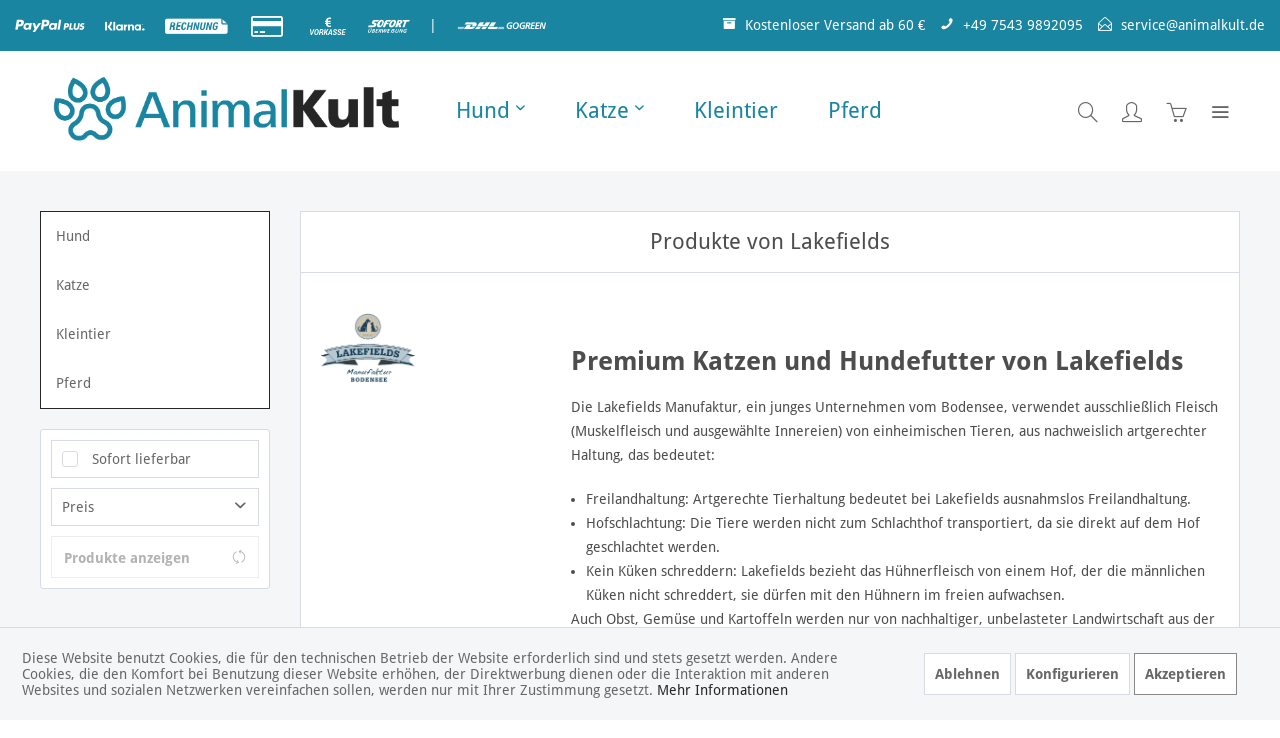

--- FILE ---
content_type: text/html; charset=UTF-8
request_url: https://www.animalkult.de/lakefields/
body_size: 19711
content:
<!DOCTYPE html> <html class="no-js" lang="de" itemscope="itemscope" itemtype="https://schema.org/WebPage"> <head> <meta charset="utf-8"> <meta name="author" content="" /> <meta name="robots" content="index,follow" /> <meta name="revisit-after" content="15 days" /> <meta name="keywords" content="" /> <meta name="description" content="" /> <meta property="og:type" content="product" /> <meta property="og:site_name" content="Tierbedarf &amp; Tierfutter günstig online kaufen | AnimalKult" /> <meta property="og:title" content="Lakefields" /> <meta property="og:description" content="Premium Katzen und Hundefutter von Lakefields Die Lakefields Manufaktur, ein junges Unternehmen vom Bodensee, verwendet ausschließlich Fleisch (Muskelfleisch und ausgewählte Innereien) von einheimischen Tieren, aus nachweislich..." /> <meta name="twitter:card" content="product" /> <meta name="twitter:site" content="Tierbedarf &amp; Tierfutter günstig online kaufen | AnimalKult" /> <meta name="twitter:title" content="Lakefields" /> <meta name="twitter:description" content="Premium Katzen und Hundefutter von Lakefields Die Lakefields Manufaktur, ein junges Unternehmen vom Bodensee, verwendet ausschließlich Fleisch (Muskelfleisch und ausgewählte Innereien) von einheimischen Tieren, aus nachweislich..." /> <meta property="og:image" content="https://www.animalkult.de/media/image/5a/b6/25/Logo_Lakefields_Hundefutter_Katzenfutter_vom-Bodensee_x2mcKRVgHT0OjSE.png" /> <meta name="twitter:image" content="https://www.animalkult.de/media/image/5a/b6/25/Logo_Lakefields_Hundefutter_Katzenfutter_vom-Bodensee_x2mcKRVgHT0OjSE.png" /> <meta itemprop="copyrightHolder" content="Tierbedarf &amp; Tierfutter günstig online kaufen | AnimalKult" /> <meta itemprop="copyrightYear" content="2014" /> <meta itemprop="isFamilyFriendly" content="True" /> <meta itemprop="image" content="https://www.animalkult.de/media/image/2f/97/f4/2019_AnimalKult_Logo_quer.png" /> <meta name="viewport" content="width=device-width, initial-scale=1.0"> <meta name="mobile-web-app-capable" content="yes"> <meta name="apple-mobile-web-app-title" content="AnimalKult"> <meta name="apple-mobile-web-app-capable" content="yes"> <meta name="apple-mobile-web-app-status-bar-style" content="default"> <link rel="apple-touch-icon-precomposed" href="https://www.animalkult.de/media/image/7e/69/53/apple-icon-180x180mVaboPOmfBoYa.png"> <link rel="shortcut icon" href="https://www.animalkult.de/media/image/8b/0f/6a/favicon-16x16DRZKnZk1vr1L6.png"> <meta name="msapplication-navbutton-color" content="#262626" /> <meta name="application-name" content="Tierbedarf &amp; Tierfutter günstig online kaufen | AnimalKult" /> <meta name="msapplication-starturl" content="https://www.animalkult.de/" /> <meta name="msapplication-window" content="width=1024;height=768" /> <meta name="msapplication-TileImage" content="https://www.animalkult.de/media/image/e1/97/b8/ms-icon-150x150.png"> <meta name="msapplication-TileColor" content="#262626"> <meta name="theme-color" content="#262626" /> <link rel="canonical" href="https://www.animalkult.de/lakefields/"/> <title itemprop="name">Lakefields | Tierbedarf &amp; Tierfutter günstig online kaufen | AnimalKult</title> <link href="/web/cache/1767819225_a59545d9960193195f7b4901d25f79f6.css" media="all" rel="stylesheet" type="text/css" /> <link href="https://www.gourmetkult.de/fonts3.css" rel="stylesheet"> <link href="https://www.gourmetkult.de/fonts4.css" rel="stylesheet"> <style> .is--ctl-listing .header--wrap:before { } .is--ctl-detail .header--wrap:before { background-image: url(/); } .is--ctl-blog .header--wrap:before { background-image: url(/); } .footer-main .tagcloud--content a { background: #1985A1; } .faqNavSearchBox {display:none} .footer-main .footer--phone-link:hover, .footer-main .tagcloud--content a:hover { background: #262626; color: #47b9d6; border: 1px solid #ddd; } .topseller { display:none } .product--box:hover .box--content .product--price .price--default { background: #1985A1; color: #fff; border: 1px solid #ddd; } .product--navigation {display:none;} .navigation-main .advanced-menu .menu--container .content--wrapper { border: 1px solid #ddd; } #scroll-to-top.is--right { right: 9.0rem; } .emotion--product-slider .box--emotion .product--image { height: 50%; margin-top: 5%; } .emotion--product-slider .box--emotion .product--details { margin-top: 0%; } .footer-main .column--newsletter .newsletter--form .newsletter--field { padding: 0.5rem; } .entry--notepad {display:none!important;} .product--details .product--header .product--rating-container {display:none} .product--details .product--header .product--title {width:90%} .product--details .product--header {margin-top: -2rem} div.header--wrap.has--transition.affix.js--scroll-down div.header-wrap--inner header.header-main div.header--main-wrap, div.header--wrap.has--transition.affix.js--scroll-up div.header-wrap--inner header.header-main div.header--main-wrap { border-bottom: 1px solid #aaa; } .navigation--link [title^='Hund'] { background-image: url(https://www.gourmetkult.de/media/image/a5/dd/f4/web_hund.png); background-size: 32px; background-repeat: no-repeat; background-position: left; background-position-x: -5px; } .content--custom { background: white; padding: 10px; } @media screen and (min-width: 64em){ .header--wrap.affix .header-main { border-bottom: 2px solid #ddd; } } .navigation-main .navigation--link { font-size: 1.375rem; } div.header--wrap.has--transition.affix.js--scroll-down div.header-wrap--inner header.header-main div.header--main-wrap, div.header--wrap.has--transition.affix.js--scroll-up div.header-wrap--inner header.header-main div.header--main-wrap { border:none } .cookie-permission--accept-button { margin-right: 0px !important} .cookie-permission--accept-button-extra { border: 1px solid #888; } </style> <style type="text/css"> .content--wrapper.theme-1 .teaser { height: 200px; width: 200px; } .content--wrapper.theme-1 .teaser .title { background-color: #1985a1; color: #fff; font-size: 0.725rem; } .content--wrapper.theme-1 .teaser { border: 1px solid #ddd; } </style> </head> <body class=" is--ctl-listing is--act-manufacturer is--one-line has--offcanvas-l is--logo-left categories--left tooltip--left " > <div data-paypalUnifiedMetaDataContainer="true" data-paypalUnifiedRestoreOrderNumberUrl="https://www.animalkult.de/widgets/PaypalUnifiedOrderNumber/restoreOrderNumber" class="is--hidden"> </div> <div class="page-wrap"> <noscript class="noscript-main"> <div class="alert is--warning"> <div class="alert--icon"> <i class="icon--element icon--warning"></i> </div> <div class="alert--content"> Um Tierbedarf&#x20;&amp;&#x20;Tierfutter&#x20;g&#xFC;nstig&#x20;online&#x20;kaufen&#x20;&#x7C;&#x20;AnimalKult in vollem Umfang nutzen zu k&ouml;nnen, empfehlen wir Ihnen Javascript in Ihrem Browser zu aktiveren. </div> </div> </noscript> <div class="payments-panel payments-panel--header payments-panel-hidden zenit--visible-m zenit--visible-l zenit--visible-xl "> <div class="container block-group"> <div class="block block--payments payment-methods-default shipping-methods-default hover-animation"> <ul> <li class="zenit-payment-tooltip" data-tooltip='PayPal Plus'> <i class="zenit-payment-icon-paypal-plus"></i> </li> <li> <i class="zenit-payment-icon-klarna"></i> </li> <li> <i class="zenit-payment-icon-rechnung"></i> </li> <li class="zenit-payment-tooltip" data-tooltip='VISA & Mastercard'> <i class="zenit-payment-icon-credit-card"></i> </li> <li class="zenit-payment-tooltip" data-tooltip='Überweisung'> <i class="zenit-payment-icon-vorkasse2"></i> </li> <li class="zenit-payment-tooltip" data-tooltip='Sofort'> <i class="zenit-payment-icon-sofort"></i> </li> <li class="shipping-payment-divider"><span> | </span></li> <li class="zenit-shipping-tooltip" data-tooltip='DHL'> <i class="zenit-shipping-icon-dhl-go-green-long"></i> </li> </ul> </div> <div class="block block--info payment-hide-xs "> <ul> <li><a href="/versand-und-zahlungsbedingungen" title="Kostenloser Versand ab 60 €"><i class="icon--box"></i> <span>Kostenloser Versand ab 60 €</span></a></li> <li><a href="tel:+49 7543 9892095" title="+49 7543 9892095"><i class="icon--phone"></i> <span>+49 7543 9892095</span></a></li> <li><a href="mailto:service@animalkult.de" title="service@animalkult.de"><i class="icon--mail"></i> <span>service@animalkult.de</span></a></li> </ul> </div> </div> </div> <div class="top-bar--offcanvas off-canvas is--right"> <div class="offcanvas--wrapper"> <div class="buttons--off-canvas"> <a href="#" title="Fenster schließen" class="close--off-canvas"> <i class="icon--arrow-left"></i> Fenster schließen </a> </div> <div class="top-bar offcanvas--content"> <div class="container block-group"> <div class="top-bar--logo"> <div class="logo--offcanvas"> <a class="logo--link" href="https://www.animalkult.de/" title="Tierbedarf &amp; Tierfutter günstig online kaufen | AnimalKult - zur Startseite wechseln"> <img srcset="https://www.animalkult.de/media/image/bd/db/c7/2019_AnimalKult_Logo.png" alt="Tierbedarf &amp; Tierfutter günstig online kaufen | AnimalKult - zur Startseite wechseln" width="100%" height="120" /> </a> </div> </div> <div class="top-bar--marketing"> </div> <nav class="top-bar--navigation" role="menubar"> <ul class="service--list is--rounded" role="menu"> <li class="service--entry" role="menuitem"> <a class="service--link" href="javascript:openCookieConsentManager()" title="Cookie preferences" > Cookie preferences </a> </li> <li class="service--entry" role="menuitem"> <a class="service--link" href="https://www.animalkult.de/ueber-animalkult" title="Über AnimalKult" > Über AnimalKult </a> </li> <li class="service--entry" role="menuitem"> <a class="service--link" href="https://www.animalkult.de/kontaktformular" title="Kontakt" target="_self"> Kontakt </a> </li> <li class="service--entry" role="menuitem"> <a class="service--link" href="https://www.animalkult.de/versand-und-zahlungsbedingungen" title="Versand und Zahlungsbedingungen" > Versand und Zahlungsbedingungen </a> </li> <li class="service--entry" role="menuitem"> <a class="service--link" href="https://www.animalkult.de/widerrufsrecht" title="Widerrufsrecht" > Widerrufsrecht </a> </li> <li class="service--entry" role="menuitem"> <a class="service--link" href="https://www.animalkult.de/datenschutzerklaerung" title="Datenschutzerklärung" > Datenschutzerklärung </a> </li> <li class="service--entry" role="menuitem"> <a class="service--link" href="https://www.animalkult.de/bio-zertifikat" title="Bio-Zertifikat" target="_blank"> Bio-Zertifikat </a> </li> <li class="service--entry" role="menuitem"> <a class="service--link" href="https://www.animalkult.de/agb" title="AGB" > AGB </a> </li> <li class="service--entry" role="menuitem"> <a class="service--link" href="https://www.animalkult.de/impressum" title="Impressum" > Impressum </a> </li> </ul> </nav> </div> </div> <div class="top-bar--login-register block" role="menuitem"> <a href="https://www.animalkult.de/account" title="Registrieren" class="navigation--entry register--text account--entry"> Registrieren </a> <span>oder</span> <a href="https://www.animalkult.de/account" title="Anmelden" class="navigation--entry login--text account--entry"> Anmelden </a> </div> </div> </div> <div class="header--wrap has--transition is--dark-text" data-sticky-header="true" data-offset="true"> <div class="header-wrap--inner"> <header class="header-main"> <div class="header--main-wrap"> <div class="container header--navigation"> <div class="logo-main block-group" role="banner"> <div class="logo--shop block"> <a class="logo--link" href="https://www.animalkult.de/" title="Tierbedarf &amp; Tierfutter günstig online kaufen | AnimalKult - zur Startseite wechseln"> <picture> <source srcset="https://www.animalkult.de/media/image/2f/97/f4/2019_AnimalKult_Logo_quer.png" media="(min-width: 78.75em)"> <source srcset="https://www.animalkult.de/media/image/2f/97/f4/2019_AnimalKult_Logo_quer.png" media="(min-width: 64em)"> <source srcset="https://www.animalkult.de/media/image/2f/97/f4/2019_AnimalKult_Logo_quer.png" media="(min-width: 48em)"> <img srcset="https://www.animalkult.de/media/image/2f/97/f4/2019_AnimalKult_Logo_quer.png" alt="Tierbedarf &amp; Tierfutter günstig online kaufen | AnimalKult - zur Startseite wechseln" /> </picture> </a> </div> </div> <nav class="navigation-main is--full-width headline--hidden"> <div class="container" data-menu-scroller="true" data-listSelector=".navigation--list.container" data-viewPortSelector=".navigation--list-wrapper"> <div class="navigation--list-wrapper"> <ul class="navigation--list container" role="menubar" itemscope="itemscope" itemtype="https://schema.org/SiteNavigationElement"> <li class="navigation--entry hover--effect-13" role="menuitem"> <a class="navigation--link" data-hover="Hund" href="https://www.animalkult.de/hund/" title="Hund" itemprop="url"> <span data-hover="Hund" itemprop="name">Hund</span> <i class="icon--arrow-down"></i> </a> </li> <li class="navigation--entry hover--effect-13" role="menuitem"> <a class="navigation--link" data-hover="Katze" href="https://www.animalkult.de/katze/" title="Katze" itemprop="url"> <span data-hover="Katze" itemprop="name">Katze</span> <i class="icon--arrow-down"></i> </a> </li> <li class="navigation--entry hover--effect-13" role="menuitem"> <a class="navigation--link" data-hover="Kleintier" href="https://www.animalkult.de/kleintier/" title="Kleintier" itemprop="url"> <span data-hover="Kleintier" itemprop="name">Kleintier</span> </a> </li> <li class="navigation--entry hover--effect-13" role="menuitem"> <a class="navigation--link" data-hover="Pferd" href="https://www.animalkult.de/pferd/" title="Pferd" itemprop="url"> <span data-hover="Pferd" itemprop="name">Pferd</span> </a> </li> </ul> </div> <div class="advanced-menu" data-advanced-menu="true" data-hoverDelay="250"> <div class="menu--container"> <div class="button-container"> <a href="https://www.animalkult.de/hund/" class="button--category" title="Zur Kategorie Hund"> <i class="icon--arrow-right"></i> Zur Kategorie Hund </a> <span class="button--close"> <i class="icon--cross"></i> </span> </div> <div class="content--wrapper theme-1 has--content"> <div class="menu--list menu--level-0" style="width: 100%;"> <div class="teaser"> <a href="https://www.animalkult.de/hund/hundefutter/" title="Hundefutter"> <img src="https://www.animalkult.de/media/image/f3/db/7a/kat_hundefutterPlJ9a3SnDpqt5.jpg" title="Hundefutter" alt="Hundefutter" /> <div class="title"> <strong>Hundefutter</strong> </div> </a> </div> <div class="teaser"> <a href="https://www.animalkult.de/hund/halsband-und-leine/" title="Halsband und Leine"> <img src="https://www.animalkult.de/media/image/c1/dd/39/kat_hundegeschirr.jpg" title="Halsband und Leine" alt="Halsband und Leine" /> <div class="title"> <strong>Halsband und Leine</strong> </div> </a> </div> <div class="teaser"> <a href="https://www.animalkult.de/hund/hundespielzeug/" title="Hundespielzeug"> <img src="https://www.animalkult.de/media/image/ea/21/f9/kat_hundespielzeug.jpg" title="Hundespielzeug" alt="Hundespielzeug" /> <div class="title"> <strong>Hundespielzeug</strong> </div> </a> </div> <div class="teaser"> <a href="https://www.animalkult.de/hund/pflege-hygieneartikel/" title="Pflege- &amp; Hygieneartikel"> <img src="https://www.animalkult.de/media/image/1f/09/65/kat_hundepflege.jpg" title="Pflege- &amp; Hygieneartikel" alt="Pflege- &amp; Hygieneartikel" /> <div class="title"> <strong>Pflege- & Hygieneartikel</strong> </div> </a> </div> <div class="teaser"> <a href="https://www.animalkult.de/hund/alltagshelfer/" title="Alltagshelfer"> <img src="https://www.animalkult.de/media/image/25/f7/3b/kat_hundezubehoer.jpg" title="Alltagshelfer" alt="Alltagshelfer" /> <div class="title"> <strong>Alltagshelfer</strong> </div> </a> </div> </div> </div> </div> <div class="menu--container"> <div class="button-container"> <a href="https://www.animalkult.de/katze/" class="button--category" title="Zur Kategorie Katze"> <i class="icon--arrow-right"></i> Zur Kategorie Katze </a> <span class="button--close"> <i class="icon--cross"></i> </span> </div> <div class="content--wrapper theme-1 has--content"> <div class="menu--list menu--level-0" style="width: 100%;"> <div class="teaser"> <a href="https://www.animalkult.de/katze/katzen-trockenfutter/" title="Katzen-Trockenfutter"> <img src="https://www.animalkult.de/media/image/bc/08/87/kat_katzenfutteritHpUFL4Wtxq8.jpg" title="Katzen-Trockenfutter" alt="Katzen-Trockenfutter" /> <div class="title"> <strong>Katzen-Trockenfutter</strong> </div> </a> </div> <div class="teaser"> <a href="https://www.animalkult.de/katze/katzen-nassfutter/" title="Katzen-Nassfutter"> <img src="https://www.animalkult.de/media/image/b1/93/9c/kat_katzennassfutter.jpg" title="Katzen-Nassfutter" alt="Katzen-Nassfutter" /> <div class="title"> <strong>Katzen-Nassfutter</strong> </div> </a> </div> <div class="teaser"> <a href="https://www.animalkult.de/katze/katzenstreu/" title="Katzenstreu"> <img src="https://www.animalkult.de/media/image/94/ab/4b/kat_katzenstreu.jpg" title="Katzenstreu" alt="Katzenstreu" /> <div class="title"> <strong>Katzenstreu</strong> </div> </a> </div> </div> </div> </div> <div class="menu--container"> <div class="button-container"> <a href="https://www.animalkult.de/kleintier/" class="button--category" title="Zur Kategorie Kleintier"> <i class="icon--arrow-right"></i> Zur Kategorie Kleintier </a> <span class="button--close"> <i class="icon--cross"></i> </span> </div> </div> <div class="menu--container"> <div class="button-container"> <a href="https://www.animalkult.de/pferd/" class="button--category" title="Zur Kategorie Pferd"> <i class="icon--arrow-right"></i> Zur Kategorie Pferd </a> <span class="button--close"> <i class="icon--cross"></i> </span> </div> </div> </div> </div> </nav> <nav class="shop--navigation block-group"> <ul class="navigation--list block-group" role="menubar"> <li class="navigation--entry entry--menu-left" role="menuitem"> <a class="entry--link entry--trigger btn is--icon-left" href="#offcanvas--left" data-offcanvas="true" data-offCanvasSelector=".sidebar-main"> <i class="icon--menu"></i> <span>Menü</span> </a> </li> <li class="navigation--entry entry--search" role="menuitem" data-search="true" aria-haspopup="true"> <a class="btn entry--link entry--trigger" href="#show-hide--search" title="Suche anzeigen / schließen" data-stratus-tooltip="Suche anzeigen / schließen" data-stratus-tooltip-pos="left"> <i class="icon--search"></i> <span class="search--display">Suchen</span> </a> <a class="entry--link entry--hide" href="#hide--search" title="Suche anzeigen / schließen"> </a> <form action="/search" method="get" class="main-search--form"> <input type="search" name="sSearch" aria-label="Suchbegriff..." class="main-search--field" autocomplete="off" autocapitalize="off" placeholder="Suchbegriff..." maxlength="30" /> <button type="submit" class="main-search--button" aria-label="Suchen"> <i class="icon--search"></i> <span class="main-search--text">Suchen</span> </button> <div class="form--ajax-loader">&nbsp;</div> </form> <div class="main-search--results"></div> </li> <li class="service--entry navigation--entry entry--notepad" data-stratus-tooltip="Merkzettel" data-stratus-tooltip-pos="left" role="menuitem"> <a href="https://www.animalkult.de/note" class="btn is--icon-left entry--link notepad--link" title="Merkzettel"> <i class="icon--heart"></i> <span class="notepad--display"> Merkzettel </span> </a> </li> <li class="navigation--entry entry--account with-slt" data-offcanvas="true" data-offCanvasSelector=".account--dropdown-navigation" data-stratus-tooltip="Mein Konto" data-stratus-tooltip-pos="left" role="menuitem"> <a href="https://www.animalkult.de/account" title="Mein Konto" class="btn is--icon-left entry--link account--link"> <i class="icon--account"></i> <span class="account--display"> Mein Konto </span> </a> <div class="account--dropdown-navigation"> <div class="navigation--smartphone"> <div class="entry--close-off-canvas"> <a href="#close-account-menu" class="account--close-off-canvas" title="Menü schließen"> Menü schließen <i class="icon--arrow-right"></i> </a> </div> </div> <div class="account--menu is--rounded is--personalized"> <span class="navigation--headline"> Mein Konto </span> <div class="account--menu-container"> <ul class="sidebar--navigation navigation--list is--level0 show--active-items"> <li class="navigation--entry"> <span class="navigation--signin"> <a href="https://www.animalkult.de/account#hide-registration" class="blocked--link btn is--primary navigation--signin-btn" data-collapseTarget="#registration" data-action="close"> Anmelden </a> <span class="navigation--register"> oder <a href="https://www.animalkult.de/account#show-registration" class="blocked--link" data-collapseTarget="#registration" data-action="open"> registrieren </a> </span> </span> </li> <li class="navigation--entry"> <a href="https://www.animalkult.de/account" title="Übersicht" class="navigation--link"> Übersicht </a> </li> <li class="navigation--entry"> <a href="https://www.animalkult.de/account/profile" title="Persönliche Daten" class="navigation--link" rel="nofollow"> Persönliche Daten </a> </li> <li class="navigation--entry"> <a href="https://www.animalkult.de/address/index/sidebar/" title="Adressen" class="navigation--link" rel="nofollow"> Adressen </a> </li> <li class="navigation--entry"> <a href="https://www.animalkult.de/account/payment" title="Zahlungsarten" class="navigation--link" rel="nofollow"> Zahlungsarten </a> </li> <li class="navigation--entry"> <a href="https://www.animalkult.de/StripePaymentAccount/manageCreditCards" title="Kreditkarten verwalten" class="navigation--link"> Kreditkarten verwalten </a> </li> <li class="navigation--entry"> <a href="https://www.animalkult.de/account/orders" title="Bestellungen" class="navigation--link" rel="nofollow"> Bestellungen </a> </li> <li class="navigation--entry"> <a href="https://www.animalkult.de/note" title="Merkzettel" class="navigation--link" rel="nofollow"> Merkzettel </a> </li> </ul> </div> </div> </div> </li> <li class="navigation--entry entry--cart" data-stratus-tooltip="Warenkorb" data-stratus-tooltip-pos="left" role="menuitem"> <a class="btn is--icon-left cart--link" href="https://www.animalkult.de/checkout/cart" title="Warenkorb"> <span class="cart--display"> Warenkorb </span> <span class="badge is--primary cart--quantity is--hidden">0</span> <i class="icon--basket"></i> <span class="cart--amount"> 0,00&nbsp;&euro; * </span> </a> <div class="ajax-loader">&nbsp;</div> </li> <li class="navigation--entry entry--menu-right entry--topbar" role="menuitem"> <a class="topbar--link entry--link entry--trigger btn is--icon-left" href="#offcanvas--right" data-offcanvas="true" data-offCanvasSelector=".top-bar--offcanvas" data-closeButtonSelector=".close--off-canvas" data-direction="fromRight" data-stratus-tooltip="Mehr" data-stratus-tooltip-pos="left"> <i class="icon--menu"></i> </a> </li> </ul> </nav> </div> </div> </header> </div> <div class="container--ajax-cart" data-collapse-cart="true" data-displayMode="offcanvas"></div> </div> <div class="content--wrap"> <section class="content-main container block-group"> <div class="content-main--inner"> <div id='cookie-consent' class='off-canvas is--left block-transition' data-cookie-consent-manager='true' data-cookieTimeout='60'> <div class='cookie-consent--header cookie-consent--close'> Cookie-Einstellungen <i class="icon--arrow-right"></i> </div> <div class='cookie-consent--description'> Diese Website benutzt Cookies, die für den technischen Betrieb der Website erforderlich sind und stets gesetzt werden. Andere Cookies, die den Komfort bei Benutzung dieser Website erhöhen, der Direktwerbung dienen oder die Interaktion mit anderen Websites und sozialen Netzwerken vereinfachen sollen, werden nur mit Ihrer Zustimmung gesetzt. </div> <div class='cookie-consent--configuration'> <div class='cookie-consent--configuration-header'> <div class='cookie-consent--configuration-header-text'>Konfiguration</div> </div> <div class='cookie-consent--configuration-main'> <div class='cookie-consent--group'> <input type="hidden" class="cookie-consent--group-name" value="technical" /> <label class="cookie-consent--group-state cookie-consent--state-input cookie-consent--required"> <input type="checkbox" name="technical-state" class="cookie-consent--group-state-input" disabled="disabled" checked="checked"/> <span class="cookie-consent--state-input-element"></span> </label> <div class='cookie-consent--group-title' data-collapse-panel='true' data-contentSiblingSelector=".cookie-consent--group-container"> <div class="cookie-consent--group-title-label cookie-consent--state-label"> Technisch erforderlich </div> <span class="cookie-consent--group-arrow is-icon--right"> <i class="icon--arrow-right"></i> </span> </div> <div class='cookie-consent--group-container'> <div class='cookie-consent--group-description'> Diese Cookies sind für die Grundfunktionen des Shops notwendig. </div> <div class='cookie-consent--cookies-container'> <div class='cookie-consent--cookie'> <input type="hidden" class="cookie-consent--cookie-name" value="cookieDeclined" /> <label class="cookie-consent--cookie-state cookie-consent--state-input cookie-consent--required"> <input type="checkbox" name="cookieDeclined-state" class="cookie-consent--cookie-state-input" disabled="disabled" checked="checked" /> <span class="cookie-consent--state-input-element"></span> </label> <div class='cookie--label cookie-consent--state-label'> "Alle Cookies ablehnen" Cookie </div> </div> <div class='cookie-consent--cookie'> <input type="hidden" class="cookie-consent--cookie-name" value="allowCookie" /> <label class="cookie-consent--cookie-state cookie-consent--state-input cookie-consent--required"> <input type="checkbox" name="allowCookie-state" class="cookie-consent--cookie-state-input" disabled="disabled" checked="checked" /> <span class="cookie-consent--state-input-element"></span> </label> <div class='cookie--label cookie-consent--state-label'> "Alle Cookies annehmen" Cookie </div> </div> <div class='cookie-consent--cookie'> <input type="hidden" class="cookie-consent--cookie-name" value="amazonPay" /> <label class="cookie-consent--cookie-state cookie-consent--state-input cookie-consent--required"> <input type="checkbox" name="amazonPay-state" class="cookie-consent--cookie-state-input" disabled="disabled" checked="checked" /> <span class="cookie-consent--state-input-element"></span> </label> <div class='cookie--label cookie-consent--state-label'> Amazon Pay </div> </div> <div class='cookie-consent--cookie'> <input type="hidden" class="cookie-consent--cookie-name" value="shop" /> <label class="cookie-consent--cookie-state cookie-consent--state-input cookie-consent--required"> <input type="checkbox" name="shop-state" class="cookie-consent--cookie-state-input" disabled="disabled" checked="checked" /> <span class="cookie-consent--state-input-element"></span> </label> <div class='cookie--label cookie-consent--state-label'> Ausgewählter Shop </div> </div> <div class='cookie-consent--cookie'> <input type="hidden" class="cookie-consent--cookie-name" value="csrf_token" /> <label class="cookie-consent--cookie-state cookie-consent--state-input cookie-consent--required"> <input type="checkbox" name="csrf_token-state" class="cookie-consent--cookie-state-input" disabled="disabled" checked="checked" /> <span class="cookie-consent--state-input-element"></span> </label> <div class='cookie--label cookie-consent--state-label'> CSRF-Token </div> </div> <div class='cookie-consent--cookie'> <input type="hidden" class="cookie-consent--cookie-name" value="cookiePreferences" /> <label class="cookie-consent--cookie-state cookie-consent--state-input cookie-consent--required"> <input type="checkbox" name="cookiePreferences-state" class="cookie-consent--cookie-state-input" disabled="disabled" checked="checked" /> <span class="cookie-consent--state-input-element"></span> </label> <div class='cookie--label cookie-consent--state-label'> Cookie-Einstellungen </div> </div> <div class='cookie-consent--cookie'> <input type="hidden" class="cookie-consent--cookie-name" value="x-cache-context-hash" /> <label class="cookie-consent--cookie-state cookie-consent--state-input cookie-consent--required"> <input type="checkbox" name="x-cache-context-hash-state" class="cookie-consent--cookie-state-input" disabled="disabled" checked="checked" /> <span class="cookie-consent--state-input-element"></span> </label> <div class='cookie--label cookie-consent--state-label'> Individuelle Preise </div> </div> <div class='cookie-consent--cookie'> <input type="hidden" class="cookie-consent--cookie-name" value="slt" /> <label class="cookie-consent--cookie-state cookie-consent--state-input cookie-consent--required"> <input type="checkbox" name="slt-state" class="cookie-consent--cookie-state-input" disabled="disabled" checked="checked" /> <span class="cookie-consent--state-input-element"></span> </label> <div class='cookie--label cookie-consent--state-label'> Kunden-Wiedererkennung </div> </div> <div class='cookie-consent--cookie'> <input type="hidden" class="cookie-consent--cookie-name" value="nocache" /> <label class="cookie-consent--cookie-state cookie-consent--state-input cookie-consent--required"> <input type="checkbox" name="nocache-state" class="cookie-consent--cookie-state-input" disabled="disabled" checked="checked" /> <span class="cookie-consent--state-input-element"></span> </label> <div class='cookie--label cookie-consent--state-label'> Kundenspezifisches Caching </div> </div> <div class='cookie-consent--cookie'> <input type="hidden" class="cookie-consent--cookie-name" value="paypal-cookies" /> <label class="cookie-consent--cookie-state cookie-consent--state-input cookie-consent--required"> <input type="checkbox" name="paypal-cookies-state" class="cookie-consent--cookie-state-input" disabled="disabled" checked="checked" /> <span class="cookie-consent--state-input-element"></span> </label> <div class='cookie--label cookie-consent--state-label'> PayPal-Zahlungen </div> </div> <div class='cookie-consent--cookie'> <input type="hidden" class="cookie-consent--cookie-name" value="session" /> <label class="cookie-consent--cookie-state cookie-consent--state-input cookie-consent--required"> <input type="checkbox" name="session-state" class="cookie-consent--cookie-state-input" disabled="disabled" checked="checked" /> <span class="cookie-consent--state-input-element"></span> </label> <div class='cookie--label cookie-consent--state-label'> Session </div> </div> <div class='cookie-consent--cookie'> <input type="hidden" class="cookie-consent--cookie-name" value="currency" /> <label class="cookie-consent--cookie-state cookie-consent--state-input cookie-consent--required"> <input type="checkbox" name="currency-state" class="cookie-consent--cookie-state-input" disabled="disabled" checked="checked" /> <span class="cookie-consent--state-input-element"></span> </label> <div class='cookie--label cookie-consent--state-label'> Währungswechsel </div> </div> </div> </div> </div> <div class='cookie-consent--group'> <input type="hidden" class="cookie-consent--group-name" value="comfort" /> <label class="cookie-consent--group-state cookie-consent--state-input"> <input type="checkbox" name="comfort-state" class="cookie-consent--group-state-input"/> <span class="cookie-consent--state-input-element"></span> </label> <div class='cookie-consent--group-title' data-collapse-panel='true' data-contentSiblingSelector=".cookie-consent--group-container"> <div class="cookie-consent--group-title-label cookie-consent--state-label"> Komfortfunktionen </div> <span class="cookie-consent--group-arrow is-icon--right"> <i class="icon--arrow-right"></i> </span> </div> <div class='cookie-consent--group-container'> <div class='cookie-consent--group-description'> Diese Cookies werden genutzt um das Einkaufserlebnis noch ansprechender zu gestalten, beispielsweise für die Wiedererkennung des Besuchers. </div> <div class='cookie-consent--cookies-container'> <div class='cookie-consent--cookie'> <input type="hidden" class="cookie-consent--cookie-name" value="sUniqueID" /> <label class="cookie-consent--cookie-state cookie-consent--state-input"> <input type="checkbox" name="sUniqueID-state" class="cookie-consent--cookie-state-input" /> <span class="cookie-consent--state-input-element"></span> </label> <div class='cookie--label cookie-consent--state-label'> Merkzettel </div> </div> </div> </div> </div> <div class='cookie-consent--group'> <input type="hidden" class="cookie-consent--group-name" value="statistics" /> <label class="cookie-consent--group-state cookie-consent--state-input"> <input type="checkbox" name="statistics-state" class="cookie-consent--group-state-input"/> <span class="cookie-consent--state-input-element"></span> </label> <div class='cookie-consent--group-title' data-collapse-panel='true' data-contentSiblingSelector=".cookie-consent--group-container"> <div class="cookie-consent--group-title-label cookie-consent--state-label"> Statistik & Tracking </div> <span class="cookie-consent--group-arrow is-icon--right"> <i class="icon--arrow-right"></i> </span> </div> <div class='cookie-consent--group-container'> <div class='cookie-consent--cookies-container'> <div class='cookie-consent--cookie'> <input type="hidden" class="cookie-consent--cookie-name" value="x-ua-device" /> <label class="cookie-consent--cookie-state cookie-consent--state-input"> <input type="checkbox" name="x-ua-device-state" class="cookie-consent--cookie-state-input" /> <span class="cookie-consent--state-input-element"></span> </label> <div class='cookie--label cookie-consent--state-label'> Endgeräteerkennung </div> </div> <div class='cookie-consent--cookie'> <input type="hidden" class="cookie-consent--cookie-name" value="__utm" /> <label class="cookie-consent--cookie-state cookie-consent--state-input"> <input type="checkbox" name="__utm-state" class="cookie-consent--cookie-state-input" /> <span class="cookie-consent--state-input-element"></span> </label> <div class='cookie--label cookie-consent--state-label'> Google Analytics </div> </div> <div class='cookie-consent--cookie'> <input type="hidden" class="cookie-consent--cookie-name" value="partner" /> <label class="cookie-consent--cookie-state cookie-consent--state-input"> <input type="checkbox" name="partner-state" class="cookie-consent--cookie-state-input" /> <span class="cookie-consent--state-input-element"></span> </label> <div class='cookie--label cookie-consent--state-label'> Partnerprogramm </div> </div> </div> </div> </div> </div> </div> <div class="cookie-consent--save"> <input class="cookie-consent--save-button btn is--primary" type="button" value="Einstellungen speichern" /> </div> </div> <div class="listing--sidebar"> <aside class="sidebar-main off-canvas"> <div class="navigation--smartphone"> <ul class="navigation--list "> <li class="navigation--entry entry--close-off-canvas"> <a href="#close-categories-menu" title="Menü schließen" class="navigation--link"> Menü schließen <i class="icon--arrow-right"></i> </a> </li> </ul> <div class="mobile--switches"> </div> </div> <div class="sidebar--categories-wrapper" data-subcategory-nav="true" data-mainCategoryId="216" data-categoryId="0" data-fetchUrl=""> <div class="categories--headline navigation--headline"> Kategorien </div> <div class="sidebar--categories-navigation"> <ul class="sidebar--navigation categories--navigation navigation--list is--drop-down is--level0 is--rounded" role="menu"> <li class="navigation--entry has--sub-children" role="menuitem"> <a class="navigation--link link--go-forward" href="https://www.animalkult.de/hund/" data-categoryId="217" data-fetchUrl="/widgets/listing/getCategory/categoryId/217" title="Hund" > Hund <span class="is--icon-right"> <i class="icon--arrow-right"></i> </span> </a> </li> <li class="navigation--entry has--sub-children" role="menuitem"> <a class="navigation--link link--go-forward" href="https://www.animalkult.de/katze/" data-categoryId="218" data-fetchUrl="/widgets/listing/getCategory/categoryId/218" title="Katze" > Katze <span class="is--icon-right"> <i class="icon--arrow-right"></i> </span> </a> </li> <li class="navigation--entry" role="menuitem"> <a class="navigation--link" href="https://www.animalkult.de/kleintier/" data-categoryId="219" data-fetchUrl="/widgets/listing/getCategory/categoryId/219" title="Kleintier" > Kleintier </a> </li> <li class="navigation--entry" role="menuitem"> <a class="navigation--link" href="https://www.animalkult.de/pferd/" data-categoryId="220" data-fetchUrl="/widgets/listing/getCategory/categoryId/220" title="Pferd" > Pferd </a> </li> </ul> </div> <div class="shop-sites--container is--rounded"> <div class="shop-sites--headline navigation--headline"> Informationen </div> <ul class="shop-sites--navigation sidebar--navigation navigation--list is--drop-down is--level0" role="menu"> <li class="navigation--entry" role="menuitem"> <a class="navigation--link" href="javascript:openCookieConsentManager()" title="Cookie preferences" data-categoryId="47" data-fetchUrl="/widgets/listing/getCustomPage/pageId/47" > Cookie preferences </a> </li> <li class="navigation--entry" role="menuitem"> <a class="navigation--link" href="https://www.animalkult.de/ueber-animalkult" title="Über AnimalKult" data-categoryId="48" data-fetchUrl="/widgets/listing/getCustomPage/pageId/48" > Über AnimalKult </a> </li> <li class="navigation--entry" role="menuitem"> <a class="navigation--link" href="https://www.animalkult.de/kontaktformular" title="Kontakt" data-categoryId="1" data-fetchUrl="/widgets/listing/getCustomPage/pageId/1" target="_self"> Kontakt </a> </li> <li class="navigation--entry" role="menuitem"> <a class="navigation--link" href="https://www.animalkult.de/versand-und-zahlungsbedingungen" title="Versand und Zahlungsbedingungen" data-categoryId="6" data-fetchUrl="/widgets/listing/getCustomPage/pageId/6" > Versand und Zahlungsbedingungen </a> </li> <li class="navigation--entry" role="menuitem"> <a class="navigation--link" href="https://www.animalkult.de/widerrufsrecht" title="Widerrufsrecht" data-categoryId="8" data-fetchUrl="/widgets/listing/getCustomPage/pageId/8" > Widerrufsrecht </a> </li> <li class="navigation--entry" role="menuitem"> <a class="navigation--link" href="https://www.animalkult.de/datenschutzerklaerung" title="Datenschutzerklärung" data-categoryId="7" data-fetchUrl="/widgets/listing/getCustomPage/pageId/7" > Datenschutzerklärung </a> </li> <li class="navigation--entry" role="menuitem"> <a class="navigation--link" href="https://www.animalkult.de/bio-zertifikat" title="Bio-Zertifikat" data-categoryId="62" data-fetchUrl="/widgets/listing/getCustomPage/pageId/62" target="_blank"> Bio-Zertifikat </a> </li> <li class="navigation--entry" role="menuitem"> <a class="navigation--link" href="https://www.animalkult.de/agb" title="AGB" data-categoryId="4" data-fetchUrl="/widgets/listing/getCustomPage/pageId/4" > AGB </a> </li> <li class="navigation--entry" role="menuitem"> <a class="navigation--link" href="https://www.animalkult.de/impressum" title="Impressum" data-categoryId="3" data-fetchUrl="/widgets/listing/getCustomPage/pageId/3" > Impressum </a> </li> </ul> </div> </div> </aside> <div class="sidebar-filter"> <div class="sidebar-filter--content"> <div class="action--filter-options off-canvas"> <a href="#" class="filter--close-btn" data-show-products-text="%s Produkt(e) anzeigen"> Filter schließen <i class="icon--arrow-right"></i> </a> <div class="filter--container"> <form id="filter" method="get" data-filter-form="true" data-is-in-sidebar="true" data-listing-url="https://www.animalkult.de/widgets/listing/listingCount/sSupplier/46/sCategory/216" data-is-filtered="0" data-load-facets="false" data-instant-filter-result="false" class=""> <div class="filter--actions filter--actions-top"> <button type="submit" class="btn is--primary filter--btn-apply is--large is--icon-right" disabled="disabled"> <span class="filter--count"></span> Produkte anzeigen <i class="icon--cycle"></i> </button> </div> <input type="hidden" name="p" value="1"/> <input type="hidden" name="o" value="1"/> <input type="hidden" name="n" value="12"/> <div class="filter--facet-container"> <div class="filter-panel filter--value facet--immediate_delivery" data-filter-type="value" data-facet-name="immediate_delivery" data-field-name="delivery"> <div class="filter-panel--flyout"> <label class="filter-panel--title" for="delivery" title="Sofort lieferbar"> Sofort lieferbar </label> <span class="filter-panel--input filter-panel--checkbox"> <input type="checkbox" id="delivery" name="delivery" value="1" /> <span class="input--state checkbox--state">&nbsp;</span> </span> </div> </div> <div class="filter-panel filter--range facet--price" data-filter-type="range" data-facet-name="price" data-field-name="price"> <div class="filter-panel--flyout"> <label class="filter-panel--title" title="Preis"> Preis </label> <span class="filter-panel--icon"></span> <div class="filter-panel--content"> <div class="range-slider" data-range-slider="true" data-roundPretty="false" data-labelFormat="0,00&nbsp;&euro;" data-suffix="" data-stepCount="100" data-stepCurve="linear" data-startMin="2.49" data-digits="2" data-startMax="87.99" data-rangeMin="2.49" data-rangeMax="87.99"> <input type="hidden" id="min" name="min" data-range-input="min" value="2.49" disabled="disabled" /> <input type="hidden" id="max" name="max" data-range-input="max" value="87.99" disabled="disabled" /> <div class="filter-panel--range-info"> <span class="range-info--min"> von </span> <label class="range-info--label" for="min" data-range-label="min"> 2.49 </label> <span class="range-info--max"> bis </span> <label class="range-info--label" for="max" data-range-label="max"> 87.99 </label> </div> </div> </div> </div> </div> </div> <div class="filter--active-container" data-reset-label="Alle Filter zurücksetzen"> </div> <div class="filter--actions filter--actions-bottom"> <button type="submit" class="btn is--primary filter--btn-apply is--large is--icon-right" disabled="disabled"> <span class="filter--count"></span> Produkte anzeigen <i class="icon--cycle"></i> </button> </div> </form> </div> </div> </div> </div> </div> <div class="content--wrapper"> <div class="content listing--content"> <div class="vendor--info panel has--border"> <h1 class="panel--title is--underline"> Produkte von Lakefields </h1> <div class="panel--body is--wide"> <div class="vendor--image-wrapper"> <img class="vendor--image" src="https://www.animalkult.de/media/image/0e/fd/42/Logo_Lakefields_Hundefutter_Katzenfutter_vom-Bodensee_x2mcKRVgHT0OjSE_200x200.png" alt="Lakefields"> </div> <div class="vendor--text"> <h1>Premium Katzen und Hundefutter von Lakefields</h1> <p>Die Lakefields Manufaktur, ein junges Unternehmen vom Bodensee, verwendet ausschließlich Fleisch (Muskelfleisch und ausgewählte Innereien) von einheimischen Tieren, aus nachweislich artgerechter Haltung, das bedeutet:</p> <ul style="padding-left: 15px;"> <li>Freilandhaltung: Artgerechte Tierhaltung bedeutet bei Lakefields ausnahmslos Freilandhaltung.</li> <li>Hofschlachtung: Die Tiere werden nicht zum Schlachthof transportiert, da sie direkt auf dem Hof geschlachtet werden.</li> <li>Kein Küken schreddern: Lakefields bezieht das Hühnerfleisch von einem Hof, der die männlichen Küken nicht schreddert, sie dürfen mit den Hühnern im freien aufwachsen.</li> </ul> <p>Auch Obst, Gemüse und Kartoffeln werden nur von nachhaltiger, unbelasteter Landwirtschaft aus der Bodenseeregion bezogen. Damit handelt unterstützt Lakefields ganz bewusst, die wertvolle und traditionelle Landwirtschaft am Bodensee.</p> <p>Das Katzen und Hundefutter von Lakefields besitzt:</p> <ul style="padding-left: 15px;"> <li>Keine tierischen Nebenerzeugnisse: Jegliche Abfälle, überlagerte Lebensmittel und „tierische Nebenerzeugnisse“ sucht man in den Produkten von Lakefields vergeblich.</li> <li>Keine synthetischen Lock- und Duftstoffe: Die Produkte kommen alle komplett ohne synthetische Lock- und Duftstoffen aus.</li> <li>Keine Füllstoffe: das Hundefutter beinhalten keine Füllstoffe oder andere Hilfsmittel, welche längerfristig für die Ausbildung von Allergien verantwortlich sein können.</li> <li>Getreidefrei: Auch auf Getreidezusätze wird ganz bewusst verzichtet, da diese bei einigen Hunden Allergien und Unverträglichkeiten fördern können.</li> </ul> <p> </p> </div> </div> </div> <div class="listing--wrapper has--sidebar-filter"> <div data-listing-actions="true" class="listing--actions is--rounded without-facets without-pagination"> <div class="action--filter-btn"> <a href="#" class="filter--trigger btn is--small" data-filter-trigger="true" data-offcanvas="true" data-offCanvasSelector=".action--filter-options" data-closeButtonSelector=".filter--close-btn"> <i class="icon--filter"></i> Filtern <span class="action--collapse-icon"></span> </a> </div> <form class="action--sort action--content block" method="get" data-action-form="true"> <input type="hidden" name="p" value="1"> <label for="o" class="sort--label action--label">Sortierung:</label> <div class="sort--select select-field"> <select id="o" name="o" class="sort--field action--field" data-auto-submit="true" > <option value="1" selected="selected">Erscheinungsdatum</option> <option value="2">Beliebtheit</option> <option value="3">Niedrigster Preis</option> <option value="4">Höchster Preis</option> <option value="5">Artikelbezeichnung</option> </select> </div> </form> <div class="listing--paging panel--paging"> <a title="" aria-label="" class="paging--link is--active">1</a> <a href="/lakefields/?p=2" title="Nächste Seite" aria-label="Nächste Seite" class="paging--link paging--next" data-action-link="true"> <i class="icon--arrow-right"></i> </a> <a href="/lakefields/?p=5" title="Letzte Seite" aria-label="Letzte Seite" class="paging--link paging--next" data-action-link="true"> <i class="icon--arrow-right"></i> <i class="icon--arrow-right"></i> </a> <span class="paging--display"> von <strong>5</strong> </span> <form class="action--per-page action--content block" method="get" data-action-form="true"> <input type="hidden" name="p" value="1"> <label for="n" class="per-page--label action--label">Artikel pro Seite:</label> <div class="per-page--select select-field"> <select id="n" name="n" class="per-page--field action--field" data-auto-submit="true" > <option value="12" selected="selected">12</option> <option value="24" >24</option> <option value="36" >36</option> <option value="48" >48</option> </select> </div> </form> </div> </div> <div class="listing--container"> <div class="listing-no-filter-result"> <div class="alert is--info is--rounded is--hidden"> <div class="alert--icon"> <i class="icon--element icon--info"></i> </div> <div class="alert--content"> Für die Filterung wurden keine Ergebnisse gefunden! </div> </div> </div> <div class="listing" data-ajax-wishlist="true" data-compare-ajax="true" data-infinite-scrolling="true" data-productBoxLayout="basic" data-ajaxUrl="/widgets/Listing/ajaxListing/sSupplier/46" data-loadPreviousSnippet="Vorherige Artikel laden" data-loadMoreSnippet="Weitere Artikel laden" data-categoryId="216" data-pages="5" data-threshold="4" data-pageShortParameter="p"> <div class="product--box box--basic" data-page-index="1" data-ordernumber="OUK47167" data-category-id="216"> <div class="box--content is--rounded"> <div class="product--badges"> </div> <div class="product--info"> <a href="https://www.animalkult.de/hund/hundefutter/hunde-nassfutter/2866/lakefields-manufaktur-nassfutter-menue-pferd-60-fleischanteil-fuer-hunde" title="LAKEFIELDS MANUFAKTUR Nassfutter MENÜ Pferd 60% Fleischanteil für Hunde" class="product--image" > <span class="image--element"> <span class="image--media"> <img srcset="https://www.animalkult.de/media/image/50/be/02/Pferd-800nXwaTl5lyRwvu_200x200.jpg, https://www.animalkult.de/media/image/44/0f/17/Pferd-800nXwaTl5lyRwvu_200x200@2x.jpg 2x" alt="LAKEFIELDS MANUFAKTUR Nassfutter MENÜ Pferd 60% Fleischanteil für Hunde" data-extension="jpg" title="LAKEFIELDS MANUFAKTUR Nassfutter MENÜ Pferd 60% Fleischanteil für Hunde" /> </span> </span> </a> <a href="https://www.animalkult.de/hund/hundefutter/hunde-nassfutter/2866/lakefields-manufaktur-nassfutter-menue-pferd-60-fleischanteil-fuer-hunde" class="product--title is--standard" title="LAKEFIELDS MANUFAKTUR Nassfutter MENÜ Pferd 60% Fleischanteil für Hunde"> LAKEFIELDS MANUFAKTUR Nassfutter MENÜ Pferd 60%... </a> <div class="product--description"> Nassfutter Pferd mit Süßkartoffeln, Karotte und Kürbis Das Nassfutter-Menü Pferd enthält ausschließlich eine tierische Proteinquelle (Monoprotein) und ist daher besonders verträglich und bekömmlich. Pferdefleisch gilt als selten... </div> <div class="product--price-info"> <div class="price--unit" title="Inhalt 0.2 Kilogramm (14,45&nbsp;&euro; * / 1 Kilogramm)"> <span class="price--label label--purchase-unit is--bold is--nowrap"> Inhalt </span> <span class="is--nowrap"> 0.2 Kilogramm </span> <span class="is--nowrap"> (14,45&nbsp;&euro; * / 1 Kilogramm) </span> </div> <div class="product--price"> <span class="price--default is--nowrap"> ab 2,89&nbsp;&euro; * </span> </div> </div> <div class="product--actions"> <form action="https://www.animalkult.de/note/add/ordernumber/OUK47167" method="post"> <button type="submit" title="Auf den Merkzettel" aria-label="Auf den Merkzettel" class="product--action action--note" data-ajaxUrl="https://www.animalkult.de/note/ajaxAdd/ordernumber/OUK47167" data-text="Gemerkt"> <i class="icon--heart"></i> <span class="action--text">Merken</span> </button> </form> </div> </div> </div> </div> <div class="product--box box--basic" data-page-index="1" data-ordernumber="OUK47108" data-category-id="216"> <div class="box--content is--rounded"> <div class="product--badges"> </div> <div class="product--info"> <a href="https://www.animalkult.de/hund/hundefutter/hunde-nassfutter/2854/lakefields-manufaktur-ergaenzungsfutter-pferd-pur-fuer-hunde" title="LAKEFIELDS MANUFAKTUR Ergänzungsfutter Pferd PUR für Hunde" class="product--image" > <span class="image--element"> <span class="image--media"> <img srcset="https://www.animalkult.de/media/image/80/8a/68/NF-400g-Pferd-PUR_200x200.jpg, https://www.animalkult.de/media/image/be/77/43/NF-400g-Pferd-PUR_200x200@2x.jpg 2x" alt="LAKEFIELDS MANUFAKTUR Ergänzungsfutter Pferd PUR für Hunde" data-extension="jpg" title="LAKEFIELDS MANUFAKTUR Ergänzungsfutter Pferd PUR für Hunde" /> </span> </span> </a> <a href="https://www.animalkult.de/hund/hundefutter/hunde-nassfutter/2854/lakefields-manufaktur-ergaenzungsfutter-pferd-pur-fuer-hunde" class="product--title is--standard" title="LAKEFIELDS MANUFAKTUR Ergänzungsfutter Pferd PUR für Hunde"> LAKEFIELDS MANUFAKTUR Ergänzungsfutter Pferd... </a> <div class="product--description"> Ergänzungsfutter Pferd PUR für Hunde 100 % Muskelfleisch von Pferd - sonst Nichts! Unser Nassfutter Pferd PUR ist eine ganz besondere Delikatesse für Feinschmecker auf vier Pfoten. s besteht ausschließlich aus schonend gegartem... </div> <div class="product--price-info"> <div class="price--unit" title="Inhalt 0.4 Kilogramm (14,98&nbsp;&euro; * / 1 Kilogramm)"> <span class="price--label label--purchase-unit is--bold is--nowrap"> Inhalt </span> <span class="is--nowrap"> 0.4 Kilogramm </span> <span class="is--nowrap"> (14,98&nbsp;&euro; * / 1 Kilogramm) </span> </div> <div class="product--price"> <span class="price--default is--nowrap"> ab 5,99&nbsp;&euro; * </span> </div> </div> <div class="product--actions"> <form action="https://www.animalkult.de/note/add/ordernumber/OUK47108" method="post"> <button type="submit" title="Auf den Merkzettel" aria-label="Auf den Merkzettel" class="product--action action--note" data-ajaxUrl="https://www.animalkult.de/note/ajaxAdd/ordernumber/OUK47108" data-text="Gemerkt"> <i class="icon--heart"></i> <span class="action--text">Merken</span> </button> </form> </div> </div> </div> </div> <div class="product--box box--basic" data-page-index="1" data-ordernumber="OUK46775" data-category-id="216"> <div class="box--content is--rounded"> <div class="product--badges"> </div> <div class="product--info"> <a href="https://www.animalkult.de/hund/hundefutter/hunde-trockenfutter/2739/lakefields-manufaktur-superfood-premium-hundefutter-trocken-lamm-61" title="LAKEFIELDS MANUFAKTUR - SUPERFOOD - Premium Hundefutter trocken, Lamm 61%" class="product--image" > <span class="image--element"> <span class="image--media"> <img srcset="https://www.animalkult.de/media/image/68/3d/3b/SF-1kg-Lamm-Adult_200x200.jpg, https://www.animalkult.de/media/image/e6/33/8e/SF-1kg-Lamm-Adult_200x200@2x.jpg 2x" alt="LAKEFIELDS MANUFAKTUR - SUPERFOOD - Premium Hundefutter trocken, Lamm 61%" data-extension="jpg" title="LAKEFIELDS MANUFAKTUR - SUPERFOOD - Premium Hundefutter trocken, Lamm 61%" /> </span> </span> </a> <a href="https://www.animalkult.de/hund/hundefutter/hunde-trockenfutter/2739/lakefields-manufaktur-superfood-premium-hundefutter-trocken-lamm-61" class="product--title is--standard" title="LAKEFIELDS MANUFAKTUR - SUPERFOOD - Premium Hundefutter trocken, Lamm 61%"> LAKEFIELDS MANUFAKTUR - SUPERFOOD - Premium... </a> <div class="product--description"> Warum ist das SUPERFOOD eine Trockenfutter-Sensation? - Einzigartige Rezeptur : Einmalig dank der Verwendung von ausschließlich frischem Fleisch (keine Tier-, Fleisch- oder Knochenmehle, keine Schlachtabfälle oder minderwertige... </div> <div class="product--price-info"> <div class="price--unit" title="Inhalt 1 Kilogramm"> <span class="price--label label--purchase-unit is--bold is--nowrap"> Inhalt </span> <span class="is--nowrap"> 1 Kilogramm </span> </div> <div class="product--price"> <span class="price--default is--nowrap"> ab 19,99&nbsp;&euro; * </span> </div> </div> <div class="product--actions"> <form action="https://www.animalkult.de/note/add/ordernumber/OUK46775" method="post"> <button type="submit" title="Auf den Merkzettel" aria-label="Auf den Merkzettel" class="product--action action--note" data-ajaxUrl="https://www.animalkult.de/note/ajaxAdd/ordernumber/OUK46775" data-text="Gemerkt"> <i class="icon--heart"></i> <span class="action--text">Merken</span> </button> </form> </div> </div> </div> </div> <div class="product--box box--basic" data-page-index="1" data-ordernumber="OUK46787" data-category-id="216"> <div class="box--content is--rounded"> <div class="product--badges"> </div> <div class="product--info"> <a href="https://www.animalkult.de/hund/hundefutter/hunde-trockenfutter/2741/lakefields-manufaktur-superfood-premium-hundefutter-trocken-lamm-61-fuer-kleine-ausgewachsene-hunde" title="LAKEFIELDS MANUFAKTUR - SUPERFOOD - Premium Hundefutter trocken, Lamm 61% für kleine ausgewachsene Hunde" class="product--image" > <span class="image--element"> <span class="image--media"> <img srcset="https://www.animalkult.de/media/image/99/38/40/SF-1kg-Lamm-kleineHunde_200x200.jpg, https://www.animalkult.de/media/image/1b/13/54/SF-1kg-Lamm-kleineHunde_200x200@2x.jpg 2x" alt="LAKEFIELDS MANUFAKTUR - SUPERFOOD - Premium Hundefutter trocken, Lamm 61% für kleine ausgewachsene Hunde" data-extension="jpg" title="LAKEFIELDS MANUFAKTUR - SUPERFOOD - Premium Hundefutter trocken, Lamm 61% für kleine ausgewachsene Hunde" /> </span> </span> </a> <a href="https://www.animalkult.de/hund/hundefutter/hunde-trockenfutter/2741/lakefields-manufaktur-superfood-premium-hundefutter-trocken-lamm-61-fuer-kleine-ausgewachsene-hunde" class="product--title is--standard" title="LAKEFIELDS MANUFAKTUR - SUPERFOOD - Premium Hundefutter trocken, Lamm 61% für kleine ausgewachsene Hunde"> LAKEFIELDS MANUFAKTUR - SUPERFOOD - Premium... </a> <div class="product--description"> Warum ist das SUPERFOOD eine Trockenfutter-Sensation? - Einzigartige Rezeptur : Einmalig dank der Verwendung von ausschließlich frischem Fleisch (keine Tier-, Fleisch- oder Knochenmehle, keine Schlachtabfälle oder minderwertige... </div> <div class="product--price-info"> <div class="price--unit" title="Inhalt 1 Kilogramm"> <span class="price--label label--purchase-unit is--bold is--nowrap"> Inhalt </span> <span class="is--nowrap"> 1 Kilogramm </span> </div> <div class="product--price"> <span class="price--default is--nowrap"> ab 19,99&nbsp;&euro; * </span> </div> </div> <div class="product--actions"> <form action="https://www.animalkult.de/note/add/ordernumber/OUK46787" method="post"> <button type="submit" title="Auf den Merkzettel" aria-label="Auf den Merkzettel" class="product--action action--note" data-ajaxUrl="https://www.animalkult.de/note/ajaxAdd/ordernumber/OUK46787" data-text="Gemerkt"> <i class="icon--heart"></i> <span class="action--text">Merken</span> </button> </form> </div> </div> </div> </div> <div class="product--box box--basic" data-page-index="1" data-ordernumber="OUK46769" data-category-id="216"> <div class="box--content is--rounded"> <div class="product--badges"> </div> <div class="product--info"> <a href="https://www.animalkult.de/hund/hundefutter/hunde-trockenfutter/2738/lakefields-manufaktur-superfood-premium-hundefutter-trocken-wild-61" title="LAKEFIELDS MANUFAKTUR - SUPERFOOD - Premium Hundefutter trocken, Wild 61%" class="product--image" > <span class="image--element"> <span class="image--media"> <img srcset="https://www.animalkult.de/media/image/2f/43/a4/SF-1kg-Wild-Adult_200x200.jpg, https://www.animalkult.de/media/image/19/82/96/SF-1kg-Wild-Adult_200x200@2x.jpg 2x" alt="LAKEFIELDS MANUFAKTUR - SUPERFOOD - Premium Hundefutter trocken, Wild 61%" data-extension="jpg" title="LAKEFIELDS MANUFAKTUR - SUPERFOOD - Premium Hundefutter trocken, Wild 61%" /> </span> </span> </a> <a href="https://www.animalkult.de/hund/hundefutter/hunde-trockenfutter/2738/lakefields-manufaktur-superfood-premium-hundefutter-trocken-wild-61" class="product--title is--standard" title="LAKEFIELDS MANUFAKTUR - SUPERFOOD - Premium Hundefutter trocken, Wild 61%"> LAKEFIELDS MANUFAKTUR - SUPERFOOD - Premium... </a> <div class="product--description"> Warum ist das SUPERFOOD eine Trockenfutter-Sensation? - Einzigartige Rezeptur : Einmalig dank der Verwendung von ausschließlich frischem Fleisch (keine Tier-, Fleisch- oder Knochenmehle, keine Schlachtabfälle oder minderwertige... </div> <div class="product--price-info"> <div class="price--unit" title="Inhalt 1 Kilogramm"> <span class="price--label label--purchase-unit is--bold is--nowrap"> Inhalt </span> <span class="is--nowrap"> 1 Kilogramm </span> </div> <div class="product--price"> <span class="price--default is--nowrap"> ab 19,99&nbsp;&euro; * </span> </div> </div> <div class="product--actions"> <form action="https://www.animalkult.de/note/add/ordernumber/OUK46769" method="post"> <button type="submit" title="Auf den Merkzettel" aria-label="Auf den Merkzettel" class="product--action action--note" data-ajaxUrl="https://www.animalkult.de/note/ajaxAdd/ordernumber/OUK46769" data-text="Gemerkt"> <i class="icon--heart"></i> <span class="action--text">Merken</span> </button> </form> </div> </div> </div> </div> <div class="product--box box--basic" data-page-index="1" data-ordernumber="OUK46799" data-category-id="216"> <div class="box--content is--rounded"> <div class="product--badges"> </div> <div class="product--info"> <a href="https://www.animalkult.de/hund/hundefutter/hunde-trockenfutter/2743/lakefields-manufaktur-super-food-premium-hundefutter-trocken-huhn-1kg-fuer-kleine-ausgewachsene-hunde" title="LAKEFIELDS MANUFAKTUR - SUPER Food - Premium Hundefutter trocken, Huhn 1kg für kleine ausgewachsene Hunde" class="product--image" > <span class="image--element"> <span class="image--media"> <img srcset="https://www.animalkult.de/media/image/0d/3d/39/SF-1kg-Huhn-kleineHunde_200x200.jpg, https://www.animalkult.de/media/image/43/32/36/SF-1kg-Huhn-kleineHunde_200x200@2x.jpg 2x" alt="LAKEFIELDS MANUFAKTUR - SUPER Food - Premium Hundefutter trocken, Huhn 1kg für kleine ausgewachsene Hunde" data-extension="jpg" title="LAKEFIELDS MANUFAKTUR - SUPER Food - Premium Hundefutter trocken, Huhn 1kg für kleine ausgewachsene Hunde" /> </span> </span> </a> <a href="https://www.animalkult.de/hund/hundefutter/hunde-trockenfutter/2743/lakefields-manufaktur-super-food-premium-hundefutter-trocken-huhn-1kg-fuer-kleine-ausgewachsene-hunde" class="product--title is--standard" title="LAKEFIELDS MANUFAKTUR - SUPER Food - Premium Hundefutter trocken, Huhn 1kg für kleine ausgewachsene Hunde"> LAKEFIELDS MANUFAKTUR - SUPER Food - Premium... </a> <div class="product--description"> Premium SUPERFOOD: die Trockenfutter-Sensation für Ihren Hund Entdecken Sie unser brandneues Premium SUPERFOOD für ausgewachsene Hunde aller Rassen. Unser SUPERFOOD wurde über mehrere Jahre von Ernährungswissenschaftlern und Tierärzten... </div> <div class="product--price-info"> <div class="price--unit" title="Inhalt 1 Kilogramm"> <span class="price--label label--purchase-unit is--bold is--nowrap"> Inhalt </span> <span class="is--nowrap"> 1 Kilogramm </span> </div> <div class="product--price"> <span class="price--default is--nowrap"> ab 17,49&nbsp;&euro; * </span> </div> </div> <div class="product--actions"> <form action="https://www.animalkult.de/note/add/ordernumber/OUK46799" method="post"> <button type="submit" title="Auf den Merkzettel" aria-label="Auf den Merkzettel" class="product--action action--note" data-ajaxUrl="https://www.animalkult.de/note/ajaxAdd/ordernumber/OUK46799" data-text="Gemerkt"> <i class="icon--heart"></i> <span class="action--text">Merken</span> </button> </form> </div> </div> </div> </div> <div class="product--box box--basic" data-page-index="1" data-ordernumber="OUK46793" data-category-id="216"> <div class="box--content is--rounded"> <div class="product--badges"> </div> <div class="product--info"> <a href="https://www.animalkult.de/hund/hundefutter/hunde-trockenfutter/2742/lakefields-premium-superfood-rind-die-trockenfutter-sensation-fuer-ihren-hund-1kg-fuer-kleine-ausgewachsene" title="Lakefields Premium SUPERFOOD RIND, die Trockenfutter-Sensation für Ihren Hund 1kg für kleine ausgewachsene" class="product--image" > <span class="image--element"> <span class="image--media"> <img srcset="https://www.animalkult.de/media/image/67/87/81/SF-1kg-Rind-kleineHunde_200x200.jpg, https://www.animalkult.de/media/image/16/a5/bf/SF-1kg-Rind-kleineHunde_200x200@2x.jpg 2x" alt="Lakefields Premium SUPERFOOD RIND, die Trockenfutter-Sensation für Ihren Hund 1kg für kleine ausgewachsene" data-extension="jpg" title="Lakefields Premium SUPERFOOD RIND, die Trockenfutter-Sensation für Ihren Hund 1kg für kleine ausgewachsene" /> </span> </span> </a> <a href="https://www.animalkult.de/hund/hundefutter/hunde-trockenfutter/2742/lakefields-premium-superfood-rind-die-trockenfutter-sensation-fuer-ihren-hund-1kg-fuer-kleine-ausgewachsene" class="product--title is--standard" title="Lakefields Premium SUPERFOOD RIND, die Trockenfutter-Sensation für Ihren Hund 1kg für kleine ausgewachsene"> Lakefields Premium SUPERFOOD RIND, die... </a> <div class="product--description"> Premium SUPERFOOD: die Trockenfutter-Sensation für Ihren Hund Entdecken Sie unser brandneues Premium SUPERFOOD für ausgewachsene Hunde aller Rassen. Unser SUPERFOOD wurde über mehrere Jahre von Ernährungswissenschaftlern und Tierärzten... </div> <div class="product--price-info"> <div class="price--unit" title="Inhalt 1 Kilogramm"> <span class="price--label label--purchase-unit is--bold is--nowrap"> Inhalt </span> <span class="is--nowrap"> 1 Kilogramm </span> </div> <div class="product--price"> <span class="price--default is--nowrap"> ab 17,49&nbsp;&euro; * </span> </div> </div> <div class="product--actions"> <form action="https://www.animalkult.de/note/add/ordernumber/OUK46793" method="post"> <button type="submit" title="Auf den Merkzettel" aria-label="Auf den Merkzettel" class="product--action action--note" data-ajaxUrl="https://www.animalkult.de/note/ajaxAdd/ordernumber/OUK46793" data-text="Gemerkt"> <i class="icon--heart"></i> <span class="action--text">Merken</span> </button> </form> </div> </div> </div> </div> <div class="product--box box--basic" data-page-index="1" data-ordernumber="OUK46781" data-category-id="216"> <div class="box--content is--rounded"> <div class="product--badges"> </div> <div class="product--info"> <a href="https://www.animalkult.de/hund/hundefutter/hunde-trockenfutter/2740/lakefields-manufaktur-superfood-premium-hundefutter-trocken-wild-61-fuer-kleine-ausgewachsene-hunde" title="LAKEFIELDS MANUFAKTUR - SUPERFOOD - Premium Hundefutter trocken, Wild 61%, für kleine ausgewachsene Hunde" class="product--image" > <span class="image--element"> <span class="image--media"> <img srcset="https://www.animalkult.de/media/image/e7/94/ae/SF-1kg-Wild-kleineHunde_200x200.jpg, https://www.animalkult.de/media/image/c7/c0/8b/SF-1kg-Wild-kleineHunde_200x200@2x.jpg 2x" alt="LAKEFIELDS MANUFAKTUR - SUPERFOOD - Premium Hundefutter trocken, Wild 61%, für kleine ausgewachsene Hunde" data-extension="jpg" title="LAKEFIELDS MANUFAKTUR - SUPERFOOD - Premium Hundefutter trocken, Wild 61%, für kleine ausgewachsene Hunde" /> </span> </span> </a> <a href="https://www.animalkult.de/hund/hundefutter/hunde-trockenfutter/2740/lakefields-manufaktur-superfood-premium-hundefutter-trocken-wild-61-fuer-kleine-ausgewachsene-hunde" class="product--title is--standard" title="LAKEFIELDS MANUFAKTUR - SUPERFOOD - Premium Hundefutter trocken, Wild 61%, für kleine ausgewachsene Hunde"> LAKEFIELDS MANUFAKTUR - SUPERFOOD - Premium... </a> <div class="product--description"> Warum ist das SUPERFOOD eine Trockenfutter-Sensation? - Einzigartige Rezeptur : Einmalig dank der Verwendung von ausschließlich frischem Fleisch (keine Tier-, Fleisch- oder Knochenmehle, keine Schlachtabfälle oder minderwertige... </div> <div class="product--price-info"> <div class="price--unit" title="Inhalt 1 Kilogramm"> <span class="price--label label--purchase-unit is--bold is--nowrap"> Inhalt </span> <span class="is--nowrap"> 1 Kilogramm </span> </div> <div class="product--price"> <span class="price--default is--nowrap"> ab 19,99&nbsp;&euro; * </span> </div> </div> <div class="product--actions"> <form action="https://www.animalkult.de/note/add/ordernumber/OUK46781" method="post"> <button type="submit" title="Auf den Merkzettel" aria-label="Auf den Merkzettel" class="product--action action--note" data-ajaxUrl="https://www.animalkult.de/note/ajaxAdd/ordernumber/OUK46781" data-text="Gemerkt"> <i class="icon--heart"></i> <span class="action--text">Merken</span> </button> </form> </div> </div> </div> </div> <div class="product--box box--basic" data-page-index="1" data-ordernumber="OUK46754" data-category-id="216"> <div class="box--content is--rounded"> <div class="product--badges"> </div> <div class="product--info"> <a href="https://www.animalkult.de/hund/hundefutter/hundesnacks/2734/lakefields-superfood-premium-sticks-vom-landhuhn-130g" title="LAKEFIELDS SUPERFOOD Premium STICKS vom Landhuhn 130g" class="product--image" > <span class="image--element"> <span class="image--media"> <img srcset="https://www.animalkult.de/media/image/07/7f/0e/SF-Sticks-Huhn-Adult_200x200.jpg, https://www.animalkult.de/media/image/98/b2/67/SF-Sticks-Huhn-Adult_200x200@2x.jpg 2x" alt="LAKEFIELDS SUPERFOOD Premium STICKS vom Landhuhn 130g" data-extension="jpg" title="LAKEFIELDS SUPERFOOD Premium STICKS vom Landhuhn 130g" /> </span> </span> </a> <a href="https://www.animalkult.de/hund/hundefutter/hundesnacks/2734/lakefields-superfood-premium-sticks-vom-landhuhn-130g" class="product--title is--standard" title="LAKEFIELDS SUPERFOOD Premium STICKS vom Landhuhn 130g"> LAKEFIELDS SUPERFOOD Premium STICKS vom... </a> <div class="product--description"> Snacks Trockenfleischstreifen vom Landhuhn Unsere brandneuen Premium SUPERFOOD STICKS sind die ideale Belohnung für zwischendurch. Die knusprigen SUPERFOOD STICKS sind bei allen Hunden sehr beliebt und eignen sich als ausgewogener Snack... </div> <div class="product--price-info"> <div class="price--unit" title="Inhalt 0.13 Kilogramm (46,08&nbsp;&euro; * / 1 Kilogramm)"> <span class="price--label label--purchase-unit is--bold is--nowrap"> Inhalt </span> <span class="is--nowrap"> 0.13 Kilogramm </span> <span class="is--nowrap"> (46,08&nbsp;&euro; * / 1 Kilogramm) </span> </div> <div class="product--price"> <span class="price--default is--nowrap"> ab 5,99&nbsp;&euro; * </span> </div> </div> <div class="product--actions"> <form action="https://www.animalkult.de/note/add/ordernumber/OUK46754" method="post"> <button type="submit" title="Auf den Merkzettel" aria-label="Auf den Merkzettel" class="product--action action--note" data-ajaxUrl="https://www.animalkult.de/note/ajaxAdd/ordernumber/OUK46754" data-text="Gemerkt"> <i class="icon--heart"></i> <span class="action--text">Merken</span> </button> </form> </div> </div> </div> </div> <div class="product--box box--basic" data-page-index="1" data-ordernumber="OUK46763" data-category-id="216"> <div class="box--content is--rounded"> <div class="product--badges"> </div> <div class="product--info"> <a href="https://www.animalkult.de/hund/hundefutter/hundesnacks/2736/lakefields-superfood-premium-sticks-vom-landhuhn-fuer-welpen-130g" title="LAKEFIELDS SUPERFOOD Premium STICKS vom Landhuhn für Welpen 130g" class="product--image" > <span class="image--element"> <span class="image--media"> <img srcset="https://www.animalkult.de/media/image/78/04/58/SF-Sticks-Huhn-Welpe_200x200.jpg, https://www.animalkult.de/media/image/58/d6/39/SF-Sticks-Huhn-Welpe_200x200@2x.jpg 2x" alt="LAKEFIELDS SUPERFOOD Premium STICKS vom Landhuhn für Welpen 130g" data-extension="jpg" title="LAKEFIELDS SUPERFOOD Premium STICKS vom Landhuhn für Welpen 130g" /> </span> </span> </a> <a href="https://www.animalkult.de/hund/hundefutter/hundesnacks/2736/lakefields-superfood-premium-sticks-vom-landhuhn-fuer-welpen-130g" class="product--title is--standard" title="LAKEFIELDS SUPERFOOD Premium STICKS vom Landhuhn für Welpen 130g"> LAKEFIELDS SUPERFOOD Premium STICKS vom... </a> <div class="product--description"> Snacks Trockenfleischstreifen vom Landhuhn Unsere brandneuen Premium SUPERFOOD STICKS sind die ideale Belohnung für zwischendurch. Die knusprigen SUPERFOOD STICKS sind bei allen Hunden sehr beliebt und eignen sich als ausgewogener Snack... </div> <div class="product--price-info"> <div class="price--unit" title="Inhalt 0.13 Kilogramm (46,08&nbsp;&euro; * / 1 Kilogramm)"> <span class="price--label label--purchase-unit is--bold is--nowrap"> Inhalt </span> <span class="is--nowrap"> 0.13 Kilogramm </span> <span class="is--nowrap"> (46,08&nbsp;&euro; * / 1 Kilogramm) </span> </div> <div class="product--price"> <span class="price--default is--nowrap"> ab 5,99&nbsp;&euro; * </span> </div> </div> <div class="product--actions"> <form action="https://www.animalkult.de/note/add/ordernumber/OUK46763" method="post"> <button type="submit" title="Auf den Merkzettel" aria-label="Auf den Merkzettel" class="product--action action--note" data-ajaxUrl="https://www.animalkult.de/note/ajaxAdd/ordernumber/OUK46763" data-text="Gemerkt"> <i class="icon--heart"></i> <span class="action--text">Merken</span> </button> </form> </div> </div> </div> </div> <div class="product--box box--basic" data-page-index="1" data-ordernumber="OUK46757" data-category-id="216"> <div class="box--content is--rounded"> <div class="product--badges"> </div> <div class="product--info"> <a href="https://www.animalkult.de/hund/hundefutter/hundesnacks/2735/lakefields-superfood-premium-sticks-vom-lamm-130g" title="LAKEFIELDS SUPERFOOD Premium STICKS vom Lamm 130g" class="product--image" > <span class="image--element"> <span class="image--media"> <img srcset="https://www.animalkult.de/media/image/92/54/58/SF-Sticks-Lamm_200x200.jpg, https://www.animalkult.de/media/image/0e/16/fa/SF-Sticks-Lamm_200x200@2x.jpg 2x" alt="LAKEFIELDS SUPERFOOD Premium STICKS vom Lamm 130g" data-extension="jpg" title="LAKEFIELDS SUPERFOOD Premium STICKS vom Lamm 130g" /> </span> </span> </a> <a href="https://www.animalkult.de/hund/hundefutter/hundesnacks/2735/lakefields-superfood-premium-sticks-vom-lamm-130g" class="product--title is--standard" title="LAKEFIELDS SUPERFOOD Premium STICKS vom Lamm 130g"> LAKEFIELDS SUPERFOOD Premium STICKS vom Lamm 130g </a> <div class="product--description"> Snacks Trockenfleischstreifen vom Lamm Unsere brandneuen Premium SUPERFOOD STICKS sind die ideale Belohnung für zwischendurch. Die knusprigen SUPERFOOD STICKS sind bei allen Hunden sehr beliebt und eignen sich als ausgewogener Snack oder... </div> <div class="product--price-info"> <div class="price--unit" title="Inhalt 0.13 Kilogramm (46,08&nbsp;&euro; * / 1 Kilogramm)"> <span class="price--label label--purchase-unit is--bold is--nowrap"> Inhalt </span> <span class="is--nowrap"> 0.13 Kilogramm </span> <span class="is--nowrap"> (46,08&nbsp;&euro; * / 1 Kilogramm) </span> </div> <div class="product--price"> <span class="price--default is--nowrap"> ab 5,99&nbsp;&euro; * </span> </div> </div> <div class="product--actions"> <form action="https://www.animalkult.de/note/add/ordernumber/OUK46757" method="post"> <button type="submit" title="Auf den Merkzettel" aria-label="Auf den Merkzettel" class="product--action action--note" data-ajaxUrl="https://www.animalkult.de/note/ajaxAdd/ordernumber/OUK46757" data-text="Gemerkt"> <i class="icon--heart"></i> <span class="action--text">Merken</span> </button> </form> </div> </div> </div> </div> <div class="product--box box--basic" data-page-index="1" data-ordernumber="OUK46751" data-category-id="216"> <div class="box--content is--rounded"> <div class="product--badges"> </div> <div class="product--info"> <a href="https://www.animalkult.de/hund/hundefutter/hundesnacks/2733/lakefields-superfood-premium-sticks-vom-rind-130g" title="LAKEFIELDS SUPERFOOD Premium STICKS vom Rind 130g" class="product--image" > <span class="image--element"> <span class="image--media"> <img srcset="https://www.animalkult.de/media/image/f4/40/e6/SF-Sticks-Rind-Adult_200x200.jpg, https://www.animalkult.de/media/image/4b/5c/40/SF-Sticks-Rind-Adult_200x200@2x.jpg 2x" alt="LAKEFIELDS SUPERFOOD Premium STICKS vom Rind 130g" data-extension="jpg" title="LAKEFIELDS SUPERFOOD Premium STICKS vom Rind 130g" /> </span> </span> </a> <a href="https://www.animalkult.de/hund/hundefutter/hundesnacks/2733/lakefields-superfood-premium-sticks-vom-rind-130g" class="product--title is--standard" title="LAKEFIELDS SUPERFOOD Premium STICKS vom Rind 130g"> LAKEFIELDS SUPERFOOD Premium STICKS vom Rind 130g </a> <div class="product--description"> Snacks Trockenfleischstreifen vom Rind Unsere brandneuen Premium SUPERFOOD STICKS sind die ideale Belohnung für zwischendurch. Die knusprigen SUPERFOOD STICKS sind bei allen Hunden sehr beliebt und eignen sich als ausgewogener Snack oder... </div> <div class="product--price-info"> <div class="price--unit" title="Inhalt 0.13 Kilogramm (46,08&nbsp;&euro; * / 1 Kilogramm)"> <span class="price--label label--purchase-unit is--bold is--nowrap"> Inhalt </span> <span class="is--nowrap"> 0.13 Kilogramm </span> <span class="is--nowrap"> (46,08&nbsp;&euro; * / 1 Kilogramm) </span> </div> <div class="product--price"> <span class="price--default is--nowrap"> ab 5,99&nbsp;&euro; * </span> </div> </div> <div class="product--actions"> <form action="https://www.animalkult.de/note/add/ordernumber/OUK46751" method="post"> <button type="submit" title="Auf den Merkzettel" aria-label="Auf den Merkzettel" class="product--action action--note" data-ajaxUrl="https://www.animalkult.de/note/ajaxAdd/ordernumber/OUK46751" data-text="Gemerkt"> <i class="icon--heart"></i> <span class="action--text">Merken</span> </button> </form> </div> </div> </div> </div> </div> </div> <div class="listing--bottom-paging"> <div class="listing--paging panel--paging"> <a title="" aria-label="" class="paging--link is--active">1</a> <a href="/lakefields/?p=2" title="Nächste Seite" aria-label="Nächste Seite" class="paging--link paging--next" data-action-link="true"> <i class="icon--arrow-right"></i> </a> <a href="/lakefields/?p=5" title="Letzte Seite" aria-label="Letzte Seite" class="paging--link paging--next" data-action-link="true"> <i class="icon--arrow-right"></i> <i class="icon--arrow-right"></i> </a> <span class="paging--display"> von <strong>5</strong> </span> <form class="action--per-page action--content block" method="get" data-action-form="true"> <input type="hidden" name="p" value="1"> <label for="n" class="per-page--label action--label">Artikel pro Seite:</label> <div class="per-page--select select-field"> <select id="n" name="n" class="per-page--field action--field" data-auto-submit="true" > <option value="12" selected="selected">12</option> <option value="24" >24</option> <option value="36" >36</option> <option value="48" >48</option> </select> </div> </form> </div> </div> </div> <div class="panel has--border is--rounded tagcloud--content"> <div class="panel--body is--wide tagcloud"> <a href="https://www.animalkult.de/hund/hundespielzeug/1459/profi-clicker-mit-spiralarmband-fuer-clickertraining-hundeschulen-premium-klicker" title="Profi Clicker mit Spiralarmband für Clickertraining Hundeschulen Premium Klicker" class="tag1"> Profi Clicker </a> <a href="https://www.animalkult.de/hund/hundefutter/hunde-nassfutter/2854/lakefields-manufaktur-ergaenzungsfutter-pferd-pur-fuer-hunde" title="LAKEFIELDS MANUFAKTUR Ergänzungsfutter Pferd PUR für Hunde" class="tag1"> LAKEFIELDS </a> <a href="https://www.animalkult.de/katze/katzen-trockenfutter/1110/katzen-trockenfutter-adult-gf-salmon-mit-lachs-1800g-getreidefrei-leonardo-katzenfutter" title="Katzen Trockenfutter - Adult GF Salmon mit Lachs 1800g - Getreidefrei - Leonardo Katzenfutter" class="tag0"> Katzen </a> <a href="https://www.animalkult.de/hund/hundefutter/hunde-trockenfutter/1594/lakefields-premium-trockenfleisch-menue-wild-trockenfutter-mit-karotten-birnen-und-heidelbeeren" title="Lakefields Premium Trockenfleisch-Menü Wild Trockenfutter mit Karotten Birnen und Heidelbeeren" class="tag2"> Lakefields </a> <a href="https://www.animalkult.de/katze/katzen-trockenfutter/2309/katzen-trockenfutter-adult-complete-32/16-mit-gefluegel-1-8-kg-leonardo-katzenfutter-leichtverdaulich" title="Katzen Trockenfutter - Adult Complete 32 16 mit Geflügel 1 8 Kg - Leonardo Katzenfutter - leichtverdaulich" class="tag2"> Katzen </a> <a href="https://www.animalkult.de/hund/halsband-und-leine/1461/hundegeschirr-fuer-kleine-bis-grosse-hunde-anti-zug-geschirr-no-pull-sicherheitsgeschirr-brustgeschirr-gepolstert-atmungsaktiv-ew-trainer-deluxe" title="Hundegeschirr für kleine bis Große Hunde Anti Zug Geschirr No Pull Sicherheitsgeschirr Brustgeschirr Gepolstert Atmungsaktiv EW-Trainer Deluxe" class="tag1"> Hundegeschirr </a> <a href="https://www.animalkult.de/hund/hundefutter/hunde-nassfutter/2866/lakefields-manufaktur-nassfutter-menue-pferd-60-fleischanteil-fuer-hunde" title="LAKEFIELDS MANUFAKTUR Nassfutter MENÜ Pferd 60 Fleischanteil für Hunde" class="tag0"> LAKEFIELDS </a> <a href="https://www.animalkult.de/hund/hundefutter/hunde-nassfutter/1963/lakefields-manufaktur-ergaenzungsfutter-lamm-pur-fuer-hunde" title="LAKEFIELDS MANUFAKTUR Ergänzungsfutter Lamm PUR für Hunde" class="tag1"> LAKEFIELDS </a> <a href="https://www.animalkult.de/hund/hundefutter/hunde-nassfutter/2539/belcando-premium-dose-6x800g-iberico-mit-suesskartoffeln-kichererbsen-nassfutter-fuer-hunde-alleinfutter-aus-der-dose" title="Belcando Premium Dose 6x800g Iberico mit Süßkartoffeln Kichererbsen Nassfutter für Hunde Alleinfutter aus der Dose" class="tag3"> Belcando </a> <a href="https://www.animalkult.de/hund/hundefutter/hunde-nassfutter/1913/lakefields-manufaktur-welpen-nassfutter-menue-rind-61-fleischanteil-fuer-baby-hunde" title="LAKEFIELDS MANUFAKTUR WELPEN Nassfutter MENÜ RIND 61 Fleischanteil für Baby Hunde" class="tag2"> LAKEFIELDS </a> <a href="https://www.animalkult.de/hund/hundefutter/hunde-nassfutter/1937/belcando-premium-dose-6x800g-pferd-mit-kartoffel-nassfutter-fuer-hunde-alleinfutter-aus-der-dose" title="Belcando Premium Dose 6x800g Pferd mit Kartoffel Nassfutter für Hunde Alleinfutter aus der Dose" class="tag1"> Belcando </a> <a href="https://www.animalkult.de/katze/katzen-trockenfutter/488/katzen-trockenfutter-3x-adult-lamb-mit-lamm-und-reis-300g-leonardo-katzenfutter-leichtverdaulich" title="Katzen Trockenfutter - 3x Adult Lamb mit Lamm und Reis 300g - Leonardo Katzenfutter -leichtverdaulich" class="tag2"> Katzen </a> <a href="https://www.animalkult.de/katze/katzen-nassfutter/1061/leonardo-gefluegel-ei-1x85g-nassfutter-fuer-katzen-im-frischebeutel" title="Leonardo Geflügel Ei 1x85g Nassfutter für Katzen im Frischebeutel" class="tag0"> Leonardo </a> <a href="https://www.animalkult.de/hund/hundefutter/hunde-nassfutter/1960/lakefields-manufaktur-ergaenzungsfutter-wild-pur-fuer-hunde" title="LAKEFIELDS MANUFAKTUR Ergänzungsfutter Wild PUR für Hunde" class="tag0"> LAKEFIELDS </a> <a href="https://www.animalkult.de/hund/hundefutter/hunde-trockenfutter/1924/lakefields-premium-trockenfleisch-menue-welpen-landhuhn-fenchel-aepfeln-und-kartoffeln-fuer-welpen" title="Lakefields Premium Trockenfleisch Menü Welpen Landhuhn Fenchel Äpfeln und Kartoffeln für Welpen" class="tag1"> Lakefields </a> <a href="https://www.animalkult.de/hund/hundefutter/hundesnacks/2733/lakefields-superfood-premium-sticks-vom-rind-130g" title="LAKEFIELDS SUPERFOOD Premium STICKS vom Rind 130g" class="tag1"> LAKEFIELDS </a> <a href="https://www.animalkult.de/hund/hundefutter/hunde-nassfutter/1456/lakefields-manufaktur-probierset-4x-800g-sorten-mix-hoher-fleischanteil-nassfutter-fuer-hunde" title="LAKEFIELDS MANUFAKTUR Probierset 4x 800g Sorten Mix - hoher Fleischanteil - Nassfutter für Hunde" class="tag1"> LAKEFIELDS </a> <a href="https://www.animalkult.de/hund/hundefutter/hunde-nassfutter/1454/lakefields-manufaktur-welpen-nassfutter-menue-huhn-61-fleischanteil-fuer-baby-hunde" title="LAKEFIELDS MANUFAKTUR WELPEN Nassfutter MENÜ HUHN 61 Fleischanteil für Baby Hunde" class="tag2"> LAKEFIELDS </a> <a href="https://www.animalkult.de/hund/hundefutter/hunde-trockenfutter/1127/hunde-trockenfutter-junior-getreidefrei-mit-gefluegel-4kg-belcando-hundefutter-leichtverdaulich" title="Hunde Trockenfutter - Junior Getreidefrei mit Geflügel 4kg - Belcando Hundefutter - leichtverdaulich" class="tag1"> Hunde </a> <a href="https://www.animalkult.de/katze/katzen-trockenfutter/506/katzen-trockenfutter-3x-adult-gf-maxi-mit-gefluegel-300g-getreidefrei-leonardo-katzenfutter" title="Katzen Trockenfutter - 3x Adult GF Maxi mit Geflügel 300g - Getreidefrei - Leonardo Katzenfutter" class="tag3"> Katzen </a> <a href="https://www.animalkult.de/hund/hundefutter/hunde-trockenfutter/1120/hunde-trockenfutter-adult-gf-salmon-mit-lachs-1kg-belcando-hundefutter-getreidefrei" title="Hunde Trockenfutter - Adult GF Salmon mit Lachs 1kg - Belcando Hundefutter - getreidefrei" class="tag3"> Hunde </a> <a href="https://www.animalkult.de/hund/hundefutter/hunde-trockenfutter/1950/lakefields-premium-trockenfleisch-menue-wild-fuer-kleine-hunde-trockenfutter-mit-pastinaken-karotten-und-heidelbeeren" title="Lakefields Premium Trockenfleisch-Menü Wild FÜR KLEINE HUNDE Trockenfutter mit Pastinaken Karotten und Heidelbeeren" class="tag1"> Lakefields </a> <a href="https://www.animalkult.de/hund/hundefutter/hunde-nassfutter/1962/lakefields-manufaktur-ergaenzungsfutter-rind-pur-fuer-hunde" title="LAKEFIELDS MANUFAKTUR Ergänzungsfutter Rind PUR für Hunde" class="tag1"> LAKEFIELDS </a> <a href="https://www.animalkult.de/hund/hundefutter/hunde-nassfutter/1043/belcando-1-x-300g-huhn-reis-zucchini-und-moehren-frischebeutel" title="Belcando 1 x 300g Huhn Reis Zucchini und Möhren Frischebeutel" class="tag1"> Belcando 1 x </a> <a href="https://www.animalkult.de/hund/hundefutter/hunde-trockenfutter/2738/lakefields-manufaktur-superfood-premium-hundefutter-trocken-wild-61" title="LAKEFIELDS MANUFAKTUR - SUPERFOOD - Premium Hundefutter trocken Wild 61" class="tag3"> LAKEFIELDS </a> <a href="https://www.animalkult.de/hund/hundefutter/hunde-nassfutter/1452/lakefields-manufaktur-nassfutter-menue-lamm-61-fleischanteil-fuer-hunde" title="LAKEFIELDS MANUFAKTUR Nassfutter MENÜ LAMM 61 Fleischanteil für Hunde" class="tag1"> LAKEFIELDS </a> <a href="https://www.animalkult.de/hund/hundefutter/hunde-nassfutter/1451/lakefields-manufaktur-nassfutter-menue-rind-61-fleischanteil-fuer-hunde" title="LAKEFIELDS MANUFAKTUR Nassfutter MENÜ RIND 61 Fleischanteil für Hunde" class="tag0"> LAKEFIELDS </a> <a href="https://www.animalkult.de/hund/hundefutter/hunde-trockenfutter/1592/lakefields-premium-trockenfleisch-menue-landhuhn-fenchel-aepfeln-und-kartoffeln" title="Lakefields Premium Trockenfleisch Menü Landhuhn Fenchel Äpfeln und Kartoffeln" class="tag2"> Lakefields </a> <a href="https://www.animalkult.de/hund/hundefutter/hunde-trockenfutter/2425/lakefields-hundetrockenfutter-multipack-zum-sparen-4x2-5kg" title="LAKEFIELDS - Hundetrockenfutter MultiPack zum sparen - 4x2 5kg" class="tag3"> LAKEFIELDS - </a> <a href="https://www.animalkult.de/hund/hundefutter/hunde-nassfutter/1961/lakefields-manufaktur-ergaenzungsfutter-huhn-pur-fuer-hunde" title="LAKEFIELDS MANUFAKTUR Ergänzungsfutter Huhn PUR für Hunde" class="tag1"> LAKEFIELDS </a> <a href="https://www.animalkult.de/hund/hundefutter/hunde-trockenfutter/1135/hunde-trockenfutter-3x-adult-lamb-mit-lamm-1kg-getreidefrei-belcando-hundefutter" title="Hunde Trockenfutter - 3x Adult Lamb mit Lamm 1kg - Getreidefrei Belcando Hundefutter" class="tag2"> Hunde </a> <a href="https://www.animalkult.de/hund/hundefutter/hunde-nassfutter/2541/belcando-super-premium-dose-6x800g-rind-mit-kartoffel-erbsen-nassfutter-fuer-hunde-feuchtfutter-dose-alleinfutter-fuer-hunde-aller-rassen" title="Belcando Super Premium Dose 6x800g Rind mit Kartoffel Erbsen Nassfutter für Hunde Feuchtfutter Dose Alleinfutter für Hunde Aller Rassen" class="tag2"> Belcando Super </a> <a href="https://www.animalkult.de/katze/katzen-nassfutter/1908/leonardo-frischebeutel-beef-mit-fleischstreifen-pulled-beef-16x-70g" title="Leonardo Frischebeutel Beef mit Fleischstreifen Pulled Beef 16x 70g" class="tag2"> Leonardo </a> <a href="https://www.animalkult.de/hund/hundefutter/hunde-trockenfutter/1595/lakefields-premium-trockenfleisch-menue-weiderind-mit-zucchini-aepfeln-und-karotten" title="Lakefields Premium Trockenfleisch Menü Weiderind mit Zucchini Äpfeln und Karotten" class="tag3"> Lakefields </a> <a href="https://www.animalkult.de/katze/katzen-trockenfutter/487/katzen-trockenfutter-adult-lamb-mit-lamm-und-reis-300g-leonardo-katzenfutter-leichtverdaulich" title="Katzen Trockenfutter - Adult Lamb mit Lamm und Reis 300g - Leonardo Katzenfutter - leichtverdaulich" class="tag2"> Katzen </a> <a href="https://www.animalkult.de/katze/katzen-trockenfutter/2307/katzen-trockenfutter-kitten-gf-fuer-kitten-1800g-getreidefrei-leonardo-katzenfutter" title="Katzen Trockenfutter - Kitten GF für Kitten 1800g - Getreidefrei - Leonardo Katzenfutter" class="tag2"> Katzen </a> <a href="https://www.animalkult.de/hund/hundefutter/hunde-trockenfutter/1952/lakefields-premium-trockenfleisch-menue-fuer-kleine-hunde-landhuhn-fenchel-aepfeln-und-kartoffeln" title="Lakefields Premium Trockenfleisch Menü FÜR KLEINE HUNDE Landhuhn Fenchel Äpfeln und Kartoffeln" class="tag2"> Lakefields </a> <a href="https://www.animalkult.de/hund/hundefutter/hundesnacks/2732/lakefields-superfood-premium-sticks-vom-wild-130g" title="LAKEFIELDS SUPERFOOD Premium STICKS vom Wild 130g" class="tag2"> LAKEFIELDS </a> <a href="https://www.animalkult.de/hund/hundefutter/hunde-nassfutter/1450/lakefields-manufaktur-nassfutter-menue-wild-59-fleischanteil-fuer-hunde" title="LAKEFIELDS MANUFAKTUR Nassfutter MENÜ WILD 59 Fleischanteil für Hunde" class="tag0"> LAKEFIELDS </a> <a href="https://www.animalkult.de/hund/hundefutter/hunde-nassfutter/2542/belcando-super-premium-dose-6x800g-truthahn-mit-reis-zucchini-nassfutter-fuer-hunde-feuchtfutter-dose-alleinfutter-fuer-hunde-aller-rassen" title="Belcando Super Premium Dose 6x800g Truthahn mit Reis Zucchini Nassfutter für Hunde Feuchtfutter Dose Alleinfutter für Hunde Aller Rassen" class="tag2"> Belcando Super </a> <a href="https://www.animalkult.de/hund/hundefutter/hunde-nassfutter/1453/lakefields-manufaktur-nassfutter-menue-huhn-61-fleischanteil-fuer-hunde" title="LAKEFIELDS MANUFAKTUR Nassfutter MENÜ HUHN 61 Fleischanteil für Hunde" class="tag0"> LAKEFIELDS </a> <a href="https://www.animalkult.de/hund/hundefutter/hunde-trockenfutter/1613/dogelements-echte-beute-barf-brix-nr.-02-2-kg-angus-rind-suesskartoffel-karotte" title="Dogelements-Echte Beute-Barf Brix Nr. 02 -2 Kg- Angus Rind Süßkartoffel Karotte" class="tag1"> Dogelements-Ech </a> <a href="https://www.animalkult.de/hund/hundefutter/hunde-trockenfutter/2660/lakefields-premium-superfood-rind-die-trockenfutter-sensation-fuer-ihren-hund" title="Lakefields Premium SUPERFOOD RIND die Trockenfutter-Sensation für Ihren Hund" class="tag3"> Lakefields </a> <a href="https://www.animalkult.de/katze/katzen-nassfutter/2030/leonardo-nassfutter-fuer-katzen-im-frischebeutel-rind-pur-16x85g-premium-katzenfutter" title="Leonardo Nassfutter für Katzen im Frischebeutel Rind pur 16x85g Premium Katzenfutter" class="tag2"> Leonardo </a> <a href="https://www.animalkult.de/katze/katzen-trockenfutter/2033/leonardo-fresh-duck-poultry-1-5kg-katzenfutter" title="Leonardo Fresh Duck Poultry 1 5kg Katzenfutter" class="tag2"> Leonardo Fresh </a> <a href="https://www.animalkult.de/katze/katzen-trockenfutter/495/katzen-trockenfutter-adult-fish-mit-fisch-reis-300g-leonardo-katzenfutter-leichtverdaulich" title="Katzen Trockenfutter - Adult Fish mit Fisch Reis 300g - Leonardo Katzenfutter - leichtverdaulich" class="tag3"> Katzen </a> </div> </div> </div> </div> </div> </section> </div> <div class="last-seen-products is--hidden" data-last-seen-products="true"> <div class="last-seen-products--title"> Zuletzt angesehen </div> <div class="last-seen-products--slider product-slider" data-product-slider="true"> <div class="last-seen-products--container product-slider--container"></div> </div> </div> <div class="payments-panel payments-panel--footer footer--prepend payments-panel-hidden zenit--visible-xs zenit--visible-s zenit--visible-m zenit--visible-l zenit--visible-xl "> <div class="container block-group"> <div class="block block--payments payment-methods-default shipping-methods-default hover-animation"> <ul> <li class="zenit-payment-tooltip" data-tooltip='PayPal Plus'> <i class="zenit-payment-icon-paypal-plus"></i> </li> <li> <i class="zenit-payment-icon-klarna"></i> </li> <li> <i class="zenit-payment-icon-rechnung"></i> </li> <li class="zenit-payment-tooltip" data-tooltip='VISA & Mastercard'> <i class="zenit-payment-icon-credit-card"></i> </li> <li class="zenit-payment-tooltip" data-tooltip='Überweisung'> <i class="zenit-payment-icon-vorkasse2"></i> </li> <li class="zenit-payment-tooltip" data-tooltip='Sofort'> <i class="zenit-payment-icon-sofort"></i> </li> <li class="shipping-payment-divider"><span> | </span></li> <li class="zenit-shipping-tooltip" data-tooltip='DHL'> <i class="zenit-shipping-icon-dhl-go-green-long"></i> </li> </ul> </div> <div class="block block--info"> <ul> <li><a href="/versand-und-zahlungsbedingungen" title="Kostenloser Versand ab 60 €"><i class="icon--box"></i> <span>Kostenloser Versand ab 60 €</span></a></li> <li><a href="tel:+49 7543 9892095" title="+49 7543 9892095"><i class="icon--phone"></i> <span>+49 7543 9892095</span></a></li> <li><a href="mailto:service@animalkult.de" title="service@animalkult.de"><i class="icon--mail"></i> <span>service@animalkult.de</span></a></li> </ul> </div> </div> </div> <footer class="footer-main"> <div class="footer--columns-wrap"> <div class="footer--columns block-group"> <div class="container"> <div class="footer--column column--hotline is--first block"> <div class="column--headline">Service Hotline</div> <div class="column--content"> <p class="column--desc">Sie haben Fragen zu Ihrer Rechnung, Ihrer Bestellung oder unseren Produkten – dann rufen Sie uns an. Gebühren gemäß Ihren Vertragskonditionen, keine Sonderkosten. Mit unserem Servicetelefon erreichen Sie uns aus dem deutschen Festnetz unter:<br /><br /> <a href="tel:+4975439892095" class="footer--phone-link">+49 (7543) 9892095</a><br/>Mo-Fr, 09:00 - 18:00 Uhr</p> </div> </div> <div class="footer--column column--menu block"> <div class="column--headline">Shop Service</div> <nav class="column--navigation column--content"> <ul class="navigation--list" role="menu"> <li class="navigation--entry" role="menuitem"> <a class="navigation--link" href="https://www.animalkult.de/fragen-und-antworten-faq" title="FAQ" target="_parent"> FAQ </a> </li> <li class="navigation--entry" role="menuitem"> <a class="navigation--link" href="https://www.animalkult.de/ssl-verschluesselung-erklaert" title="SSL Verschlüsselung erklärt"> SSL Verschlüsselung erklärt </a> </li> <li class="navigation--entry" role="menuitem"> <a class="navigation--link" href="https://www.animalkult.de/versand-und-zahlungsbedingungen" title="Versand und Zahlungsbedingungen"> Versand und Zahlungsbedingungen </a> </li> <li class="navigation--entry" role="menuitem"> <a class="navigation--link" href="https://www.animalkult.de/rueckgabe" title="Rückgabe" target="_self"> Rückgabe </a> </li> <li class="navigation--entry" role="menuitem"> <a class="navigation--link" href="https://www.animalkult.de/widerrufsrecht" title="Widerrufsrecht"> Widerrufsrecht </a> </li> <li class="navigation--entry" role="menuitem"> <a class="navigation--link" href="https://www.animalkult.de/agb" title="AGB"> AGB </a> </li> </ul> </nav> </div> <div class="footer--column column--menu block"> <div class="column--headline">Informationen</div> <nav class="column--navigation column--content"> <ul class="navigation--list" role="menu"> <li class="navigation--entry" role="menuitem"> <a class="navigation--link" href="javascript:openCookieConsentManager()" title="Cookie preferences"> Cookie preferences </a> </li> <li class="navigation--entry" role="menuitem"> <a class="navigation--link" href="https://www.animalkult.de/gewinnspiele" title="Gewinnspiele"> Gewinnspiele </a> </li> <li class="navigation--entry" role="menuitem"> <a class="navigation--link" href="https://www.animalkult.de/jobs-karriere" title="Jobs &amp; Karriere"> Jobs & Karriere </a> </li> <li class="navigation--entry" role="menuitem"> <a class="navigation--link" href="https://www.animalkult.de/ueber-animalkult" title="Über AnimalKult"> Über AnimalKult </a> </li> <li class="navigation--entry" role="menuitem"> <a class="navigation--link" href="https://www.animalkult.de/kontaktformular" title="Kontakt" target="_self"> Kontakt </a> </li> <li class="navigation--entry" role="menuitem"> <a class="navigation--link" href="https://www.animalkult.de/datenschutzerklaerung" title="Datenschutzerklärung"> Datenschutzerklärung </a> </li> <li class="navigation--entry" role="menuitem"> <a class="navigation--link" href="https://www.animalkult.de/bio-zertifikat" title="Bio-Zertifikat" target="_blank"> Bio-Zertifikat </a> </li> <li class="navigation--entry" role="menuitem"> <a class="navigation--link" href="https://www.animalkult.de/impressum" title="Impressum"> Impressum </a> </li> </ul> </nav> </div> <div class="footer--column column--newsletter block"> <div class="column--headline"> <span class="header--title"> Newsletter </span> </div> <div class="column--content"> <p class="column--desc newsletter--desc"> Jetzt anmelden und € 10,- Gutschein sichern. Dich erwarten exklusive Prämien, Angebote und Gutscheinaktionen.² </p> <form class="newsletter--form" action="https://www.animalkult.de/newsletter" method="post"> <input type="hidden" value="1" name="subscribeToNewsletter" /> <p class="privacy-information block-group"> Ich habe die <a title="Datenschutzbestimmungen" href="https://www.animalkult.de/datenschutzerklaerung" target="_blank">Datenschutzbestimmungen</a> zur Kenntnis genommen. </p> <input type="email" name="newsletter" class="newsletter--field" placeholder="Ihre E-Mail Adresse" /> <input type="hidden" name="redirect"> <button type="submit" class="newsletter--button btn"> <i class="icon--mail"></i> <span class="button--text">Newsletter abonnieren</span> </button> </form> </div> </div> </div> </div> </div> <div class="footer--bottom-wrap"> <div class="footer--bottom"> <div class="container"> <div class="footer--vat-info"> <p class="vat-info--text"> * Alle Preise inkl. gesetzl. Mehrwertsteuer zzgl. <a title="Versandkosten" href="https://www.animalkult.de/versand-und-zahlungsbedingungen">Versandkosten</a> und ggf. Nachnahmegebühren, wenn nicht anders beschrieben. Die durchgestrichenen Preise entsprechen der UVP des Herstellers. <br> ² €10-Newsletter-Gutschein bei €50 Mindestbestellwert, nur ein Gutschein pro Bestellung einlösbar. Du kannst den Newsletter jederzeit wieder abbestellen. </p> </div> <div class="container footer-minimal"> <div class="footer--service-menu"> <ul class="service--list is--rounded" role="menu"> <li class="service--entry" role="menuitem"> <a class="service--link" href="javascript:openCookieConsentManager()" title="Cookie preferences" > Cookie preferences </a> </li> <li class="service--entry" role="menuitem"> <a class="service--link" href="https://www.animalkult.de/ueber-animalkult" title="Über AnimalKult" > Über AnimalKult </a> </li> <li class="service--entry" role="menuitem"> <a class="service--link" href="https://www.animalkult.de/kontaktformular" title="Kontakt" target="_self"> Kontakt </a> </li> <li class="service--entry" role="menuitem"> <a class="service--link" href="https://www.animalkult.de/versand-und-zahlungsbedingungen" title="Versand und Zahlungsbedingungen" > Versand und Zahlungsbedingungen </a> </li> <li class="service--entry" role="menuitem"> <a class="service--link" href="https://www.animalkult.de/widerrufsrecht" title="Widerrufsrecht" > Widerrufsrecht </a> </li> <li class="service--entry" role="menuitem"> <a class="service--link" href="https://www.animalkult.de/datenschutzerklaerung" title="Datenschutzerklärung" > Datenschutzerklärung </a> </li> <li class="service--entry" role="menuitem"> <a class="service--link" href="https://www.animalkult.de/bio-zertifikat" title="Bio-Zertifikat" target="_blank"> Bio-Zertifikat </a> </li> <li class="service--entry" role="menuitem"> <a class="service--link" href="https://www.animalkult.de/agb" title="AGB" > AGB </a> </li> <li class="service--entry" role="menuitem"> <a class="service--link" href="https://www.animalkult.de/impressum" title="Impressum" > Impressum </a> </li> </ul> </div> </div> <div class="footer--copyright"> © 2026 AnimalKult Tierfutter Onlineshop - All Rights Reserved. </div> </div> </div> </div> </footer> <a href="#top" id="scroll-to-top" class="scroll-hidden is--right" title="up"><i class="icon--arrow-up"></i></a> <div class="wa-overlay"></div> <div id="lexiconContainer"></div> </div> <div class="page-wrap--cookie-permission is--hidden" data-cookie-permission="true" data-urlPrefix="https://www.animalkult.de/" data-title="Cookie-Richtlinien" data-shopId="2"> <div class="cookie-permission--container cookie-mode--1"> <div class="cookie-permission--content cookie-permission--extra-button"> Diese Website benutzt Cookies, die für den technischen Betrieb der Website erforderlich sind und stets gesetzt werden. Andere Cookies, die den Komfort bei Benutzung dieser Website erhöhen, der Direktwerbung dienen oder die Interaktion mit anderen Websites und sozialen Netzwerken vereinfachen sollen, werden nur mit Ihrer Zustimmung gesetzt. <a title="Mehr&nbsp;Informationen" class="cookie-permission--privacy-link" href="https://www.animalkult.de/datenschutzerklaerung"> Mehr&nbsp;Informationen </a> </div> <div class="cookie-permission--button cookie-permission--extra-button"> <a href="#" class="cookie-permission--accept-button btn is--large is--center"> Ablehnen </a> <a href="#" class="cookie-permission--configure-button btn is--large is--center" data-openConsentManager="true"> Konfigurieren </a> <a href="#" class="cookie-permission--accept-button cookie-permission--accept-button-extra btn is--large is--center"> Akzeptieren </a> </div> </div> </div> <script id="footer--js-inline">
var timeNow = 1769050205;
var secureShop = true;
var asyncCallbacks = [];
document.asyncReady = function (callback) {
asyncCallbacks.push(callback);
};
var controller = controller || {"home":"https:\/\/www.animalkult.de\/","vat_check_enabled":"","vat_check_required":"","register":"https:\/\/www.animalkult.de\/register","checkout":"https:\/\/www.animalkult.de\/checkout","ajax_search":"https:\/\/www.animalkult.de\/ajax_search","ajax_cart":"https:\/\/www.animalkult.de\/checkout\/ajaxCart","ajax_validate":"https:\/\/www.animalkult.de\/register","ajax_add_article":"https:\/\/www.animalkult.de\/checkout\/addArticle","ajax_listing":"\/widgets\/listing\/listingCount","ajax_cart_refresh":"https:\/\/www.animalkult.de\/checkout\/ajaxAmount","ajax_address_selection":"https:\/\/www.animalkult.de\/address\/ajaxSelection","ajax_address_editor":"https:\/\/www.animalkult.de\/address\/ajaxEditor"};
var snippets = snippets || { "noCookiesNotice": "Es wurde festgestellt, dass Cookies in Ihrem Browser deaktiviert sind. Um Tierbedarf\x20\x26\x20Tierfutter\x20g\u00FCnstig\x20online\x20kaufen\x20\x7C\x20AnimalKult in vollem Umfang nutzen zu k\u00f6nnen, empfehlen wir Ihnen, Cookies in Ihrem Browser zu aktiveren." };
var themeConfig = themeConfig || {"offcanvasOverlayPage":false};
var lastSeenProductsConfig = lastSeenProductsConfig || {"baseUrl":"","shopId":2,"noPicture":"\/themes\/Frontend\/Responsive\/frontend\/_public\/src\/img\/no-picture.jpg","productLimit":"5","currentArticle":""};
var csrfConfig = csrfConfig || {"generateUrl":"\/csrftoken","basePath":"\/","shopId":2};
var statisticDevices = [
{ device: 'mobile', enter: 0, exit: 767 },
{ device: 'tablet', enter: 768, exit: 1259 },
{ device: 'desktop', enter: 1260, exit: 5160 }
];
var cookieRemoval = cookieRemoval || 1;
</script> <script>
var datePickerGlobalConfig = datePickerGlobalConfig || {
locale: {
weekdays: {
shorthand: ['So', 'Mo', 'Di', 'Mi', 'Do', 'Fr', 'Sa'],
longhand: ['Sonntag', 'Montag', 'Dienstag', 'Mittwoch', 'Donnerstag', 'Freitag', 'Samstag']
},
months: {
shorthand: ['Jan', 'Feb', 'Mär', 'Apr', 'Mai', 'Jun', 'Jul', 'Aug', 'Sep', 'Okt', 'Nov', 'Dez'],
longhand: ['Januar', 'Februar', 'März', 'April', 'Mai', 'Juni', 'Juli', 'August', 'September', 'Oktober', 'November', 'Dezember']
},
firstDayOfWeek: 1,
weekAbbreviation: 'KW',
rangeSeparator: ' bis ',
scrollTitle: 'Zum Wechseln scrollen',
toggleTitle: 'Zum Öffnen klicken',
daysInMonth: [31, 28, 31, 30, 31, 30, 31, 31, 30, 31, 30, 31]
},
dateFormat: 'Y-m-d',
timeFormat: ' H:i:S',
altFormat: 'j. F Y',
altTimeFormat: ' - H:i'
};
</script> <script type="text/javascript">
var Tawk_API=Tawk_API||{}, Tawk_LoadStart=new Date();
(function(){
var s1=document.createElement("script"),s0=document.getElementsByTagName("script")[0];
s1.async=true;
s1.src='https://embed.tawk.to/5f4e5808f0e7167d000c8da6/default';
s1.charset='UTF-8';
s1.setAttribute('crossorigin','*');
s0.parentNode.insertBefore(s1,s0);
})();
</script> <script type="text/javascript">
if (typeof document.asyncReady !== "undefined") {
document.asyncReady(function () {
$(window).on('load', function () {
$(".preloader").delay(300).fadeOut(500);
});
});
}
</script> <script type="text/javascript">
if (typeof document.asyncReady === 'function') {
// Shopware >= 5.3, hence wait for async JavaScript first
document.stripeJQueryReady = function(callback) {
document.asyncReady(function() {
$(document).ready(callback);
});
};
} else {
// Shopware < 5.3, hence just wait for jQuery to be ready
document.stripeJQueryReady = function(callback) {
$(document).ready(callback);
};
}
</script> <iframe id="refresh-statistics" width="0" height="0" style="display:none;"></iframe> <script>
/**
* @returns { boolean }
*/
function hasCookiesAllowed () {
if (window.cookieRemoval === 0) {
return true;
}
if (window.cookieRemoval === 1) {
if (document.cookie.indexOf('cookiePreferences') !== -1) {
return true;
}
return document.cookie.indexOf('cookieDeclined') === -1;
}
/**
* Must be cookieRemoval = 2, so only depends on existence of `allowCookie`
*/
return document.cookie.indexOf('allowCookie') !== -1;
}
/**
* @returns { boolean }
*/
function isDeviceCookieAllowed () {
var cookiesAllowed = hasCookiesAllowed();
if (window.cookieRemoval !== 1) {
return cookiesAllowed;
}
return cookiesAllowed && document.cookie.indexOf('"name":"x-ua-device","active":true') !== -1;
}
function isSecure() {
return window.secureShop !== undefined && window.secureShop === true;
}
(function(window, document) {
var par = document.location.search.match(/sPartner=([^&])+/g),
pid = (par && par[0]) ? par[0].substring(9) : null,
cur = document.location.protocol + '//' + document.location.host,
ref = document.referrer.indexOf(cur) === -1 ? document.referrer : null,
url = "/widgets/index/refreshStatistic",
pth = document.location.pathname.replace("https://www.animalkult.de/", "/");
url += url.indexOf('?') === -1 ? '?' : '&';
url += 'requestPage=' + encodeURIComponent(pth);
url += '&requestController=' + encodeURI("listing");
if(pid) { url += '&partner=' + pid; }
if(ref) { url += '&referer=' + encodeURIComponent(ref); }
if (isDeviceCookieAllowed()) {
var i = 0,
device = 'desktop',
width = window.innerWidth,
breakpoints = window.statisticDevices;
if (typeof width !== 'number') {
width = (document.documentElement.clientWidth !== 0) ? document.documentElement.clientWidth : document.body.clientWidth;
}
for (; i < breakpoints.length; i++) {
if (width >= ~~(breakpoints[i].enter) && width <= ~~(breakpoints[i].exit)) {
device = breakpoints[i].device;
}
}
document.cookie = 'x-ua-device=' + device + '; path=/' + (isSecure() ? '; secure;' : '');
}
document
.getElementById('refresh-statistics')
.src = url;
})(window, document);
</script> <script>
window.basketData = {
hasData: false,
data:[]
};
</script> <script>
var gaProperty = 'UA-107560823-2';
// Disable tracking if the opt-out cookie exists.
var disableStr = 'ga-disable-' + gaProperty;
if (document.cookie.indexOf(disableStr + '=true') > -1) {
window[disableStr] = true;
}
// Opt-out function
function gaOptout() {
document.cookie = disableStr + '=true; expires=Thu, 31 Dec 2199 23:59:59 UTC; path=/';
window[disableStr] = true;
}
</script> <div data-googleAnalytics="true" data-googleConversionID="788997975" data-googleConversionLabel="Ni_iCM6socoBENfOnPgC" data-googleConversionLanguage="de" data-googleTrackingID="UA-107560823-2" data-googleAnonymizeIp="1" data-googleOptOutCookie="1" data-googleTrackingLibrary="ga" data-realAmount="" data-showCookieNote="1" data-cookieNoteMode="1" > </div> <script async src="/web/cache/1767819225_a59545d9960193195f7b4901d25f79f6.js" id="main-script"></script> <script type="text/javascript">
(function () {
// Check for any JavaScript that is being loaded asynchronously, but neither rely on the availability of
// the 'document.asyncReady' function nor the '$theme.asyncJavascriptLoading' Smarty variable. The reason
// for this is that 'document.asyncReady' is always defined, even if '$theme.asyncJavascriptLoading' is
// falsey. Hence the only way to reliably detect async scrips is by checking the respective DOM element for
// the 'async' attribute.
var mainScriptElement = document.getElementById('main-script');
var isAsyncJavascriptLoadingEnabled = mainScriptElement && mainScriptElement.hasAttribute('async');
if (!isAsyncJavascriptLoadingEnabled && typeof document.asyncReady === 'function' && asyncCallbacks) {
// Async loading is disabled, hence we manually call all queued async  callbacks, because Shopware just
// ignores them in this case
for (var i = 0; i < asyncCallbacks.length; i++) {
if (typeof asyncCallbacks[i] === 'function') {
asyncCallbacks[i].call(document);
}
}
}
})();
</script> <script>
/**
* Wrap the replacement code into a function to call it from the outside to replace the method when necessary
*/
var replaceAsyncReady = window.replaceAsyncReady = function() {
document.asyncReady = function (callback) {
if (typeof callback === 'function') {
window.setTimeout(callback.apply(document), 0);
}
};
};
document.getElementById('main-script').addEventListener('load', function() {
if (!asyncCallbacks) {
return false;
}
for (var i = 0; i < asyncCallbacks.length; i++) {
if (typeof asyncCallbacks[i] === 'function') {
asyncCallbacks[i].call(document);
}
}
replaceAsyncReady();
});
</script> </body> </html>